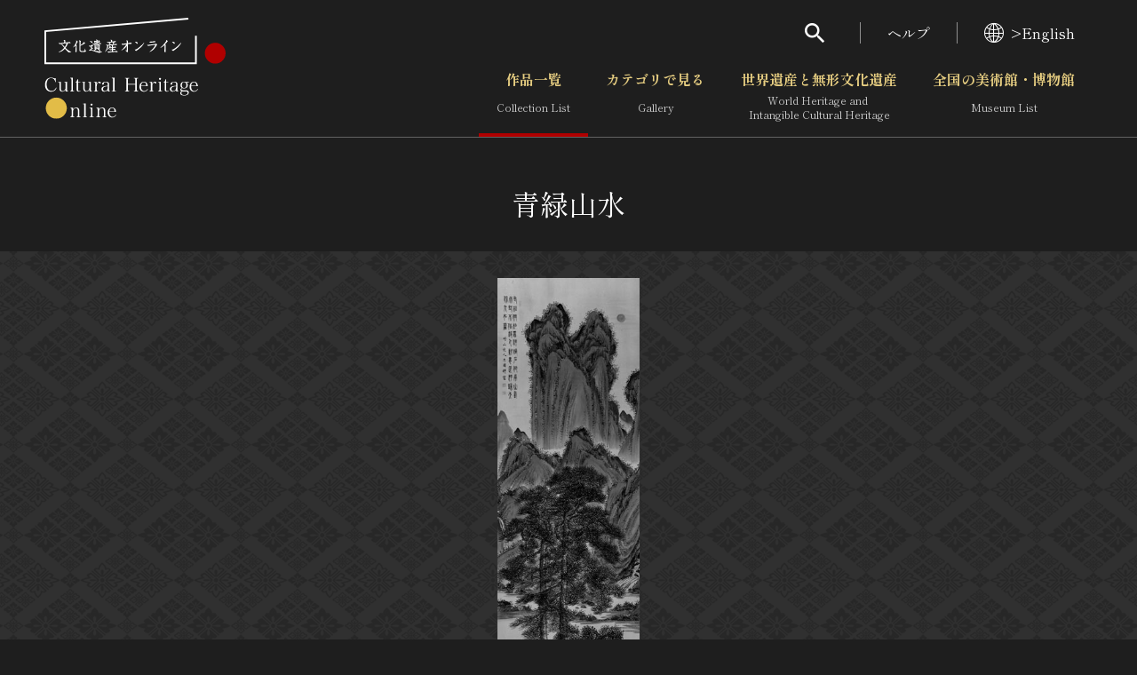

--- FILE ---
content_type: text/css
request_url: https://bunka.nii.ac.jp/css/module.css
body_size: 22132
content:
@charset "UTF-8";

/**
 * ================= styles for icon-font =================
 */
.g-i {
  flex-shrink: 0;
  width: 1em;
  height: 1em;
  display: inline-block;
  vertical-align: middle;
  font-family: 'icon';
  font-style: normal;
  font-weight: normal;
  font-variant: normal;
  line-height: 1;
  letter-spacing: 0;
  text-indent: 0;
  text-transform: none;
  pointer-events: none;
  speak: none;
  -webkit-font-smoothing: antialiased;
  -moz-osx-font-smoothing: grayscale;
}

.g-i-arrow-d::before {
  content: '\EA01';
}

.g-i-arrow-l::before {
  content: '\EA02';
}

.g-i-arrow-r::before {
  content: '\EA03';
}

.g-i-arrow-u::before {
  content: '\EA04';
}

.g-i-back-to-top::before {
  content: '\EA05';
}

.g-i-blank::before {
  content: '\EA06';
}

.g-i-cc::before {
  content: '\EA07';
}

.g-i-checked::before {
  content: '\EA08';
}

.g-i-close::before {
  content: '\EA09';
}

.g-i-collapse::before {
  content: '\EA0A';
}

.g-i-facebook::before {
  content: '\EA0B';
}

.g-i-grid::before {
  content: '\EA0C';
}

.g-i-items::before {
  content: '\EA0D';
}

.g-i-lang::before {
  content: '\EA0E';
}

.g-i-line::before {
  content: '\EA0F';
}

.g-i-list::before {
  content: '\EA10';
}

.g-i-pdf::before {
  content: '\EA11';
}

.g-i-person::before {
  content: '\EA12';
}

.g-i-reload::before {
  content: '\EA13';
}

.g-i-search::before {
  content: '\EA14';
}

.g-i-settings::before {
  content: '\EA15';
}

.g-i-share::before {
  content: '\EA16';
}

.g-i-test::before {
  content: '\EA17';
}

.g-i-time-machine::before {
  content: '\EA18';
}

.g-i-twitter::before {
  content: '\EA19';
}

@font-face {
  font-family: 'icon';
  src: url("../icon/icon.woff2") format("woff2"), url("../icon/icon.woff") format("woff");
  font-weight: normal;
  font-style: normal;
}

.g-i::before {
  float: left;
}

/**
 * ================= styles for svg-icon =================
 */
.g-s {
  flex-shrink: 0;
  width: 1em;
  height: 1em;
  display: inline-block;
  vertical-align: middle;
  background: url("../icon/icon.svg?1633592516480") no-repeat;
  background-size: 1em 1em;
  line-height: 1;
  letter-spacing: 0;
  pointer-events: none;
  speak: none;
}

.g-s-favorite {
  background-position: 0em 0em;
}

/**
 * ================= reset of styles =================
 */
* {
  box-sizing: border-box;
  color: inherit;
  font-family: inherit;
  font-size: inherit;
  line-height: inherit;
}

*::before, *::after {
  box-sizing: inherit;
}

article,
aside,
figcaption,
figure,
footer,
header,
hgroup,
main,
nav,
section {
  display: block;
}

body,
p,
form,
h1,
h2,
h3,
h4,
h5,
h6,
ul,
ol,
dl,
dd,
input,
textarea,
select,
button {
  margin: 0;
}

html {
  height: 100%;
  font-size: 10px;
}

body {
  height: 100%;
  font-family: 'Shippori Mincho', serif;
  overflow-x: hidden;
}

em {
  font-style: normal;
}

ul,
ol {
  padding: 0;
  list-style: none;
}

img,
video,
iframe {
  max-width: 100%;
  height: auto;
  border: 0;
  vertical-align: bottom;
}

input::-ms-clear, input::-ms-reveal {
  visibility: hidden;
}

small {
  font-size: 0.75em;
}

[hidden] {
  display: none !important;
}

::placeholder {
  color: #000;
  opacity: 1;
}

/**
 * ================= basic styles =================
 */
body {
  background-color: #1e1e1e;
  color: #fff;
  font-size: 1.4rem;
  line-height: 1.5;
}

a {
  color: #e8cf82;
  text-decoration: none;
}

html[data-states~='no-touch'] a:hover {
  text-decoration: underline;
}

html[data-states~='no-touch'] a:hover img {
  opacity: 0.7;
}

a img {
  transition: opacity 0.2s;
}

[role='region'][aria-hidden='true'],
[role='dialog'][aria-hidden='true'],
[role='tabpanel'][aria-hidden='true'] {
  overflow: hidden;
  height: 0;
}

[role='region'][data-accordion-panel] {
  overflow: hidden;
  transition: height 0.5s;
  will-change: height;
}

/**
 * ================= styles for this project =================
 */

.g-accordionBtn {
  display: inline-flex;
  min-height: 50px;
  align-items: center;
  justify-content: center;
  padding: 5px 20px;
  border: 1px solid #505050;
  -webkit-appearance: none;
     -moz-appearance: none;
          appearance: none;
  background: #fff;
  color: #000;
  cursor: pointer;
  transition: background-color 0.2s, border-color 0.2s;
}

.g-accordionBtn:disabled, .g-accordionBtn[aria-disabled='true'] {
  border-color: #ddd;
  background-color: #ddd;
  color: #a5a5a5;
  pointer-events: none;
}

html[data-states~='no-touch'] .g-accordionBtn:hover {
  border-color: #b00000;
  background-color: #b00000;
  color: #fff;
}

html[data-states~='no-touch'] .g-accordionBtn:hover .g-accordionBtn_i::before, html[data-states~='no-touch'] .g-accordionBtn:hover .g-accordionBtn_i::after {
  background-color: #fff;
}

.g-accordionBtn .g-accordionBtn_i {
  position: relative;
  width: 1.5rem;
  height: 1.5rem;
  flex-shrink: 0;
  margin-left: 0.5em;
}

.g-accordionBtn .g-accordionBtn_i::before, .g-accordionBtn .g-accordionBtn_i::after {
  position: absolute;
  top: 0;
  right: 0;
  bottom: 0;
  left: 0;
  margin: auto;
  width: 100%;
  height: 2px;
  background-color: #b00000;
  content: '';
  transition: transform 0.2s;
}

.g-accordionBtn .g-accordionBtn_i::after {
  transform: rotate(90deg);
}

.g-accordionBtn[aria-expanded='true'] .g-accordionBtn_label::before, .g-accordionBtn[data-clamped='false'] .g-accordionBtn_label::before {
  content: attr(data-expanded);
}

.g-accordionBtn[aria-expanded='true'] .g-accordionBtn_i::after, .g-accordionBtn[data-clamped='false'] .g-accordionBtn_i::after {
  transform: rotate(0deg);
}

.g-accordionBtn[aria-expanded='false'] .g-accordionBtn_label::before, .g-accordionBtn[data-clamped='true'] .g-accordionBtn_label::before {
  content: attr(data-collapsed);
}

.g-accordionBtn[data-clamped]:disabled, .g-accordionBtn[data-clamped][aria-disabled='true'] {
  visibility: hidden;
}


.g-align-l {
  justify-content: flex-start !important;
  text-align: left !important;
}

.g-align-c {
  justify-content: center !important;
  text-align: center !important;
}

.g-align-r {
  justify-content: flex-end !important;
  text-align: right !important;
}

.g-align-t {
  align-items: stretch !important;
  vertical-align: top !important;
}

.g-align-m {
  align-items: center !important;
  vertical-align: middle !important;
}

.g-align-b {
  align-items: flex-end !important;
  vertical-align: bottom !important;
}

.g-align-l-self {
  justify-self: flex-start !important;
}

.g-align-c-self {
  justify-self: center !important;
}

.g-align-r-self {
  justify-self: flex-end !important;
}

.g-align-t-self {
  align-self: stretch !important;
}

.g-align-m-self {
  align-self: center !important;
}

.g-align-b-self {
  align-self: flex-end !important;
}


.g-avatar {
  overflow: hidden;
  width: 100px;
  height: 100px;
}

.g-avatar img {
  width: 100%;
  height: auto;
}

.g-avatar-sm {
  width: 50px;
  height: 50px;
}

.g-avatar-circle {
  border-radius: 100%;
}

.g-avatar-square {
  border-radius: 5px;
}

.g-back-to-top {
  position: fixed;
  z-index: 10;
  right: 15px;
  bottom: 15px;
  opacity: 0;
  pointer-events: none;
  transition: opacity 0.5s;
}

html[data-states~='modal'] .g-back-to-top {
  visibility: hidden;
}

html[data-states~='enough-down'][data-states~='scroll-up'] .g-back-to-top {
  opacity: 0.8;
  pointer-events: all;
}

.g-back-to-top a {
  display: flex;
  width: 60px;
  height: 60px;
  align-items: center;
  justify-content: center;
  background-color: rgba(153, 153, 153, 0.3);
  border-radius: 50%;
  color: #fff;
  font-size: 2.5rem;
  text-align: center;
  transition: background-color 0.2s;
}

html[data-states~='no-touch'] .g-back-to-top a:hover {
  background-color: rgba(153, 153, 153, 0.5);
  text-decoration: none;
}

.g-back-to-top i {
  transform: translateY(-2px);
}


.g-badge {
  position: relative;
}

.g-badge_el {
  position: absolute;
  top: -10px;
  right: -10px;
  display: flex;
  align-items: center;
  justify-content: center;
  padding: 3px 4px;
  background-color: #b00000;
  border-radius: 100px;
  color: #fff;
  font-size: 1rem;
  font-style: normal;
  line-height: 1;
  pointer-events: none;
}

.g-badge_el:empty {
  display: none;
}


.g-bg {
  padding-top: 20px;
  padding-bottom: 20px;
}

.g-bg-sm {
  padding-top: 10px;
  padding-bottom: 10px;
}

.g-bg-gray {
  background-color: #3a3a3a;
}


.g-bold {
  font-weight: bold !important;
}

.g-bold-no {
  font-weight: normal !important;
}


.g-box {
  min-width: 100%;
  padding-right: 17px;
  padding-left: 17px;
}

.g-box-neg {
  margin-right: -17px;
  margin-left: -17px;
}

.g-breadcrumb {
  padding: 1em 0;
  border-right: 0;
  border-left: 0;
  margin-top: 90px;
  background-color: #535353;
  font-size: 1.3rem;
  white-space: nowrap;
}

.g-breadcrumb ol {
  display: flex;
  flex-wrap: wrap;
}

.g-breadcrumb li {
  margin: 0.15em 0;
}

.g-breadcrumb li:nth-child(n + 2)::before {
  margin: 0 1em;
  content: '＞';
}

.g-breadcrumb a {
  color: #fff;
}

.g-breadcrumb [aria-current='page'] {
  font-weight: 700;
}


.g-btnGroup {
  margin-top: 40px;
}

.g-btnGroup .g-btnGroup_inner {
  display: flex;
  align-items: center;
  justify-content: center;
}

.g-btnGroup-sm {
  margin-top: 20px;
}

.g-btnGroup-h .g-btnGroup_inner {
  position: relative;
  margin: -10px;
}

.g-btnGroup-h .g-btnGroup_inner > * {
  margin: 10px;
}

.g-btnGroup-h .g-btnGroup_l,
.g-btnGroup-h .g-btnGroup_r {
  position: absolute;
  top: 10px;
  margin: 0;
}

.g-btnGroup-h .g-btnGroup_l {
  left: 10px;
}

.g-btnGroup-h .g-btnGroup_r {
  right: 10px;
}

.g-btnGroup-v .g-btnGroup_inner {
  flex-direction: column;
  margin: -10px 0;
}

.g-btnGroup-v .g-btnGroup_inner > * {
  width: 100%;
  margin: 10px 0;
}

.g-btnGroup-v .g-btnGroup_l {
  order: -1;
}

.g-btnGroup-v .g-btnGroup_r {
  order: 1;
}

.g-btnGroup-rv.g-btnGroup-h .g-btnGroup_inner {
  flex-direction: row-reverse;
}

.g-btnGroup-rv.g-btnGroup-h .g-btnGroup_l {
  right: 10px;
  left: auto;
}

.g-btnGroup-rv.g-btnGroup-h .g-btnGroup_r {
  right: auto;
  left: 10px;
}

.g-btnGroup-rv.g-btnGroup-v .g-btnGroup_inner {
  flex-direction: column-reverse;
}


.g-btn {
  display: inline-block;
  padding: 0;
  border: 1px solid transparent;
  -webkit-appearance: none;
     -moz-appearance: none;
          appearance: none;
  background: none;
  cursor: pointer;
  transition: background-color 0.2s, border-color 0.2s;
  min-width: 100%;
}

.g-btn:disabled, .g-btn[aria-disabled='true'] {
  border-color: #ddd;
  background-color: #ddd;
  color: #a5a5a5;
  pointer-events: none;
}

html[data-states~='no-touch'] .g-btn:hover {
  text-decoration: none;
}

.g-btn .g-btn_inner {
  display: flex;
  align-items: center;
  justify-content: center;
  padding: 5px 20px;
  color: inherit;
  text-decoration: none !important;
}

.g-btn .g-btn_i:first-child {
  margin-right: 0.5em;
}

.g-btn .g-btn_i:last-child {
  margin-left: 0.5em;
}

.g-btn .g-btn_inner {
  min-height: 53px;
}

.g-btn-sm {
  font-size: 1.2rem;
}

.g-btn-sm .g-btn_inner {
  min-height: 30px;
  padding: 2px 15px;
}

.g-btn-def {
  border-color: #505050;
  background-color: rgba(58, 58, 58, 0.2);
  color: #e8cf82;
  font-size: 1.6rem;
  font-weight: 700;
}

html[data-states~='no-touch'] .g-btn-def:hover {
  background-color: #3a3a3a;
}

.g-btn-primary {
  border-color: #d1bb75;
  background-color: #d1bb75;
  color: #000;
  font-size: 1.6rem;
}

.g-btn-secondary {
  border-color: #fff;
  background-color: #fff;
  color: #000;
  font-size: 1.6rem;
}

.g-btn-rensou {
  border-color: #cb7c0c;
  background-color: #cb7c0c;
  color: #fff;
  font-size: 1.6rem;
}

.g-btn-search {
  border-color: #2a9866;
  background-color: #2a9866;
  color: #fff;
  font-size: 1.6rem;
}


.g-butterfly {
  display: flex;
  flex-wrap: wrap;
  align-items: center;
  margin: -10px;
}

.g-butterfly > * {
  margin: 10px;
}

.g-butterfly > *:nth-child(2) {
  margin-left: auto;
}

.g-butterfly-nowrap {
  flex-wrap: nowrap;
}


.g-card .g-card_head {
  padding-bottom: 10px;
}

.g-card .g-card_head img {
  width: 100%;
  height: auto;
}

.g-card .g-card_foot {
  padding-top: 10px;
}

.g-card .g-card_h {
  margin-bottom: 0.5em;
  font-size: 1.6rem;
  font-weight: 700;
}

.g-card-home .g-card_head {
  padding-bottom: 15px;
}

.g-card-home .g-card_body {
  color: #ccc;
  text-align: center;
}

.g-card-home .g-card_h a {
  color: #e8cf82;
}

.g-card-home .g-card_h {
  font-size: 1.7rem;
}

.g-carousel {
  position: relative;
}

.g-carousel_wrapper {
  display: flex;
}

.g-carousel_slide {
  height: auto;
  flex-shrink: 0;
}

.g-carousel_prev, .g-carousel_next {
  position: absolute;
  z-index: 1;
  top: auto;
  right: auto;
  bottom: auto;
  left: auto;
  overflow: hidden;
  height: 100%;
  padding: 0;
  border: 0;
  margin: 0;
  -webkit-appearance: none;
     -moz-appearance: none;
          appearance: none;
  background: none;
  color: currentColor;
  line-height: 0;
}

.g-carousel_prev[aria-disabled='true'], .g-carousel_next[aria-disabled='true'] {
  display: none;
}

.g-carousel_prev::before, .g-carousel_next::before {
  display: block;
  width: 10px;
  height: 10px;
  flex-shrink: 0;
  border-right: 1px solid #fff;
  border-bottom: 1px solid #fff;
  content: '';
}

.g-carousel_prev::after, .g-carousel_next::after {
  content: none;
}

.g-carousel_prev {
  left: 0;
}

.g-carousel_prev::before {
  transform: rotate(-225deg);
}

.g-carousel_next {
  right: 0;
}

.g-carousel_next::before {
  transform: rotate(-45deg);
}

.g-carousel-disabled .g-carousel_pagination, .g-carousel-disabled .g-carousel_prev, .g-carousel-disabled .g-carousel_next {
  display: none;
}


.g-checkable {
  position: relative;
  display: inline-flex;
  cursor: pointer;
  vertical-align: middle;
}

.g-checkable_el {
  position: relative;
  flex-shrink: 0;
  padding: 0;
  border: 1px solid #656565;
  margin-right: 0.7em;
  -webkit-appearance: none;
     -moz-appearance: none;
          appearance: none;
  background: none;
  border-radius: 0;
  cursor: inherit;
}

.g-checkable_el[aria-invalid='true'] {
  border-color: #d20f32;
  background-color: rgba(210, 15, 50, 0.05);
  color: #d20f32;
}

.g-checkable_el:disabled, .g-checkable_el[aria-disabled='true'] {
  border-color: #ddd;
  background-color: #ddd;
  color: #a5a5a5;
  pointer-events: none;
}

html[data-states~='ie11'] .g-checkable_el ~ .g-checkable_i {
  display: none;
}

.g-checkable_el:checked ~ .g-checkable_i {
  visibility: visible;
}

.g-checkable_i {
  visibility: hidden;
}

.g-checkable [type='checkbox'] {
  width: 26px;
  height: 26px;
}

.g-checkable [type='checkbox']:checked {
  border-color: #bb9521;
  background-color: #bb9521;
}

.g-checkable [type='checkbox'] ~ .g-checkable_i {
  position: absolute;
  top: 6px;
  left: 5px;
  color: #fff;
  font-size: 1.6rem;
}

.g-checkable [type='radio'] {
  width: 26px;
  height: 26px;
  border-radius: 100%;
}

.g-checkable [type='radio'] ~ .g-checkable_i {
  position: absolute;
  top: 0;
  bottom: 0;
  margin: auto;
  left: 5px;
  width: 10px;
  height: 10px;
  background-color: #d0a522;
  border-radius: 100%;
}

.g-checkable-sm [type='checkbox'] {
  width: 20px;
  height: 20px;
}

.g-checkable-sm [type='checkbox'] ~ .g-checkable_i {
  top: 3px;
  left: 4px;
  font-size: 1.3rem;
}

.g-checkable-mock {
  cursor: default;
}

.g-checkable-mock .g-checkable_el:checked {
  border-color: #656565;
  background: none;
  color: #fff;
}

.g-checkable-lone .g-checkable_el {
  margin-right: 0;
}


.g-clamp[data-clamping='true'] {
  /* stylelint-disable */
  display: -webkit-box;
  -webkit-box-orient: vertical;
  -webkit-line-clamp: 2;
  overflow: hidden;
  /* stylelint-enable */
}


.g-clearfix::before, .g-clearfix::after {
  display: table;
  content: '';
}

.g-clearfix::after {
  clear: both;
}


.g-clip {
  position: absolute !important;
  overflow: hidden !important;
  width: 1px !important;
  height: 1px !important;
  clip: rect(0 0 0 0) !important;
  -webkit-clip-path: inset(50%) !important;
          clip-path: inset(50%) !important;
  white-space: nowrap !important;
}


.g-color-primary {
  color: #000 !important;
}

.g-color-secondary {
  color: #ccc !important;
}

.g-color-alert {
  color: #d20f32 !important;
}

.g-color-disabled {
  color: #a5a5a5 !important;
}

.g-color-em {
  display: inline-block;
  background: linear-gradient(to bottom, transparent 0.9em, #b00000 0.9em) !important;
}

.g-color-inherit {
  color: inherit !important;
}

.g-color-link {
  color: #e8cf82 !important;
}

.g-color-text {
  color: #fff !important;
}


.g-column {
  padding: 20px 10px;
  border: 2px solid #505050;
  background-color: #343434;
}

.g-column-sm {
  padding: 10px;
}

.g-column-thin {
  border-width: 1px;
}

.g-column-alert {
  border-color: #d20f32;
  background-color: rgba(210, 15, 50, 0.05);
  color: #d20f32;
}


.g-container {
  width: 100%;
  max-width: 100%;
  padding-right: 17px;
  padding-left: 17px;
  margin: auto;
}


.g-display-f {
  display: flex !important;
}

.g-display-b {
  display: block !important;
}

.g-display-ib {
  display: inline-block !important;
}

.g-display-i {
  display: inline !important;
}

.g-display-h {
  visibility: hidden !important;
}

.g-display-v {
  visibility: visible !important;
}


.g-dl-h {
  display: grid;
  align-items: center;
  grid-template-columns: auto 1fr;
}

.g-dl-h .g-dl_h {
  padding-right: 20px;
  font-weight: 700;
  grid-column: 1 / 2;
  white-space: nowrap;
}

.g-dl-h .g-dl_body {
  grid-column: 2 / 3;
}

.g-dl-h .g-dl_data {
  display: block;
  padding: 5px 0;
}

.g-dl-v .g-dl_h {
  font-weight: 700;
}

.g-dl-v .g-dl_body + .g-dl_h {
  margin-top: 20px;
}

.g-dl-v .g-dl_data {
  display: block;
  padding: 5px 0;
}

.g-dl-border.g-dl-h {
  border-bottom: 1px solid #3a3a3a;
}

.g-dl-border.g-dl-h .g-dl_h,
.g-dl-border.g-dl-h .g-dl_body {
  border-top: 1px solid #3a3a3a;
}

.g-dl-border.g-dl-v {
  border-bottom: 1px solid #3a3a3a;
}

.g-dl-border.g-dl-v .g-dl_h {
  border-top: 1px solid #3a3a3a;
}

.g-dl-border.g-dl-v .g-dl_body + .g-dl_h {
  margin-top: 0;
}

.g-dl-home.g-dl-v .g-dl_h {
  color: #ccc;
  font-size: 1.3rem;
  font-weight: normal;
}

.g-dl-home.g-dl-v .g-dl_body .g-dl_data {
  display: inline;
}

.g-dl-home.g-dl-v .g-label {
  margin: 0 10px 2px 0;
}

.g-dl-home.g-dl-h .g-dl_h {
  padding-right: 40px;
  color: #ccc;
  font-size: 1.2rem;
  font-weight: normal;
}

.g-dl-home.g-dl-h .g-dl_body {
  display: flex;
  align-items: flex-start;
  font-size: 1.6rem;
}

.g-dl-home.g-dl-h .g-label {
  margin: 17px 15px 0 0;
}

.g-dl-home.g-dl-h .g-dl_data {
  padding: 15px 0;
}

.g-dl-home a {
  color: #fff;
}

html[data-states~='ie11'] .g-dl-h {
  display: flex;
  flex-wrap: wrap;
}

html[data-states~='ie11'] .g-dl-h .g-dl_h {
  width: 120px;
}

html[data-states~='ie11'] .g-dl-h .g-dl_body {
  width: calc(100% - 120px);
}


.g-dropdown {
  position: relative;
  display: block;
}

.g-dropdown_el {
  padding: 5px;
  color: #000;
  position: absolute;
  top: 0;
  left: 0;
  width: 100%;
  min-width: 0;
  height: 100%;
  border: 0;
  margin: 0;
  -webkit-appearance: none;
     -moz-appearance: none;
          appearance: none;
  cursor: pointer;
  opacity: 0;
}

.g-dropdown_el[disabled] {
  cursor: default;
}

.g-dropdown_el:not([data-input-value='']) ~ .g-dropdown_label {
  border-color: #ffecb2;
  background-color: #ffecb2;
}

.g-dropdown_i {
  position: absolute;
  top: 0;
  right: 10px;
  bottom: 0;
  margin: auto;
  color: #999;
  font-size: 1.4rem;
  pointer-events: none;
}

.g-dropdown_label {
  display: flex;
  min-height: 35px;
  align-items: center;
  padding: 2px 32px 2px 10px;
  border: 1px solid #fff;
  background: #fff;
  border-radius: 4px;
  color: #000;
  font-size: 1.4rem;
  pointer-events: none;
  white-space: nowrap;
}

.g-dropdown_el[aria-invalid='true'] ~ .g-dropdown_label {
  border-color: #d20f32;
  background-color: rgba(210, 15, 50, 0.05);
  color: #d20f32;
}

.g-dropdown_el[disabled] ~ .g-dropdown_label {
  border-color: #ddd;
  background-color: #ddd;
  color: #a5a5a5;
  pointer-events: none;
}

.g-dropdown_el[disabled] ~ .g-dropdown_i {
  color: #a5a5a5;
}

.g-dropdown-square .g-dropdown_el:not([data-input-value='']) ~ .g-dropdown_label {
  border-color: #656565;
  background: none;
}

.g-dropdown-square .g-dropdown_i {
  color: #fff;
  font-size: 1.2rem;
}

.g-dropdown-square .g-dropdown_label {
  min-height: 33px;
  padding: 2px 32px 2px 10px;
  border-color: #656565;
  background: none;
  border-radius: 0;
  color: #fff;
}


.g-float-l {
  float: left !important;
}

.g-float-r {
  float: right !important;
}

.g-float-no {
  float: none !important;
}


.g-flow {
  display: flex;
  flex-wrap: wrap;
  align-items: center;
  margin: -7px;
}

.g-flow > * {
  margin: 7px;
}

.g-flow-xs {
  margin: -2px;
}

.g-flow-xs > * {
  margin: 2px;
}

.g-flow-sm {
  margin: -5px;
}

.g-flow-sm > * {
  margin: 5px;
}

.g-flow-lg {
  margin: -10px;
}

.g-flow-lg > * {
  margin: 10px;
}

.g-flow-xl {
  margin: -15px;
}

.g-flow-xl > * {
  margin: 15px;
}

.g-flow-nowrap {
  flex-wrap: nowrap;
}


.g-font-xs {
  font-size: 1rem;
}

.g-font-sm {
  font-size: 1.2rem;
}

.g-font-md {
  font-size: 1.4rem;
}

.g-font-lg {
  font-size: 1.6rem;
}

.g-font-xl {
  font-size: 1.8rem;
}


.g-foot {
  margin-top: 15px;
}

.g-foot-xs {
  margin-top: 5px;
}

.g-foot-sm {
  margin-top: 10px;
}

.g-foot-lg {
  margin-top: 20px;
}

.g-foot-xl {
  margin-top: 30px;
}


.g-full {
  position: relative;
  right: 50%;
  left: 50%;
  width: 100vw;
  margin-right: -50vw;
  margin-left: -50vw;
}


.g-fw {
  width: 100% !important;
}


.g-grid {
  margin: -5px -5px;
  display: flex;
  align-items: center;
}

.g-grid > * {
  padding: 5px 5px;
}

.g-grid > * {
  flex: 1;
  background-clip: content-box;
}

.g-grid-a {
  margin: -15px -10px;
}

.g-grid-a > * {
  padding: 15px 10px;
}

.g-grid-b {
  margin: -10px -0.5px;
}

.g-grid-b > * {
  padding: 10px 0.5px;
}

.g-grid-c {
  margin: -10px -10px;
}

.g-grid-c > * {
  padding: 10px 10px;
}

.g-grid-1 {
  flex-wrap: wrap;
}

.g-grid-1 > * {
  width: 100%;
  flex: 0 auto;
}

.g-grid-2 {
  flex-wrap: wrap;
}

.g-grid-2 > * {
  width: 50%;
  flex: 0 auto;
}

.g-grid-3 {
  flex-wrap: wrap;
}

.g-grid-3 > * {
  width: 33.33333%;
  flex: 0 auto;
}

.g-grid-4 {
  flex-wrap: wrap;
}

.g-grid-4 > * {
  width: 25%;
  flex: 0 auto;
}

.g-grid-5 {
  flex-wrap: wrap;
}

.g-grid-5 > * {
  width: 20%;
  flex: 0 auto;
}

.g-grid-6 {
  flex-wrap: wrap;
}

.g-grid-6 > * {
  width: 16.66667%;
  flex: 0 auto;
}


.g-h {
  display: flex;
  flex-wrap: wrap;
  align-items: center;
}

.g-h_el {
  font-weight: normal;
}

.g-h_extra {
  margin-left: auto;
  font-size: 1.4rem;
}

.g-h-hero {
  position: relative;
  padding: 55px 0;
  margin: -45px 0 25px;
  background: no-repeat center / cover;
  font-size: 2.4rem;
}

.g-h-hero::after {
  position: absolute;
  top: 0;
  right: 0;
  bottom: 0;
  left: 0;
  margin: auto;
  background: linear-gradient(0deg, rgba(22, 22, 22, 0.2) 0%, rgba(22, 22, 22, 0.5) 50%, rgba(22, 22, 22, 0.9) 100%);
  content: '';
}

.g-h-hero .g-h_el {
  position: relative;
  z-index: 1;
  display: block;
  padding: 8px 40px;
  border: 2px solid #fff;
  font-size: 2.3rem;
  text-align: center;
}

.g-h-bordered {
  display: block;
  padding: 10px;
  border: 2px solid #fff;
  margin-bottom: 25px;
  font-size: 2rem;
  text-align: center;
}

.g-h-2 {
  margin-bottom: 15px;
  font-size: 1.6rem;
}

.g-h-2 .g-h_btn {
  position: relative;
  display: flex;
  width: 100%;
  flex-wrap: wrap;
  align-items: center;
  padding: 0;
  border: 0;
  -webkit-appearance: none;
     -moz-appearance: none;
          appearance: none;
  background: none;
  cursor: pointer;
  font-size: inherit;
  text-align: left;
}

.g-h-2 .g-h_btn i {
  color: #999;
  font-size: 2rem;
  transition: transform 0.2s;
}

.g-h-2 .g-h_btn[aria-expanded='true'] i {
  transform: rotate(180deg);
}

.g-h-2 .g-h_el {
  position: relative;
  padding-left: 10px;
}

.g-h-2 .g-h_el::before {
  position: absolute;
  top: 0.3em;
  left: 0;
  width: 3px;
  height: calc(100% - 0.5em);
  margin: auto;
  background: #e8cf82;
  content: '';
}

.g-h-2 .g-h_el small {
  display: block;
  font-size: 1.2rem;
}

.g-h-2 .g-h_el span {
  display: block;
}

.g-h-lineless {
  margin-bottom: 8px;
}

.g-h-lineless .g-h_el {
  border-bottom: 0 !important;
}

.g-h-3 {
  margin-bottom: 0.3em;
  font-size: 1.5rem;
}

.g-h-3 .g-h_el {
  font-weight: 700;
}


.g-head {
  margin-bottom: 15px;
}

.g-head-xs {
  margin-bottom: 5px;
}

.g-head-sm {
  margin-bottom: 10px;
}

.g-head-lg {
  margin-bottom: 20px;
}

.g-head-xl {
  margin-bottom: 30px;
}


.g-hero {
  margin-bottom: 25px;
}

.g-hero img {
  width: 100%;
}


.g-hidden {
  display: none !important;
}


.g-hr {
  display: block;
  height: 1px;
  border: 0;
  margin: 20px 0;
  background-color: #626262;
}

.g-hr-thin {
  height: 1px;
  background-color: #3a3a3a;
}

.g-hr-sm {
  margin: 25px 0;
}


.g-iconBtn {
  display: inline-block;
  padding: 0;
  border: 1px solid #505050;
  -webkit-appearance: none;
     -moz-appearance: none;
          appearance: none;
  background: #fff;
  border-radius: 100%;
  color: #b00000;
  cursor: pointer;
  font-size: 1.5rem;
  transition: background-color 0.2s, border-color 0.2s;
}

.g-iconBtn:disabled, .g-iconBtn[aria-disabled='true'] {
  border-color: #ddd;
  background-color: #ddd;
  color: #a5a5a5;
  pointer-events: none;
}

html[data-states~='no-touch'] .g-iconBtn:hover {
  border-color: #b00000;
  background-color: #b00000;
  color: #fff;
}

.g-iconBtn .g-iconBtn_inner {
  display: flex;
  width: 50px;
  height: 50px;
  align-items: center;
  justify-content: center;
  color: inherit;
  text-decoration: none !important;
}


.g-input {
  display: inline-block;
  width: 100%;
  padding: 6px 10px;
  border: 1px solid #fff;
  -webkit-appearance: none;
     -moz-appearance: none;
          appearance: none;
  background: #fff;
  border-radius: 4px;
  color: #000;
  text-align: left;
}

.g-input:disabled, .g-input[aria-disabled='true'] {
  border-color: #ddd;
  background-color: #ddd;
  color: #a5a5a5;
  pointer-events: none;
}

.g-input[aria-invalid='true'] {
  border-color: #d20f32;
  background-color: rgba(210, 15, 50, 0.05);
  color: #d20f32;
}

.g-input[size='1'] {
  max-width: calc(1.3em * 1);
}

.g-input[size='2'] {
  max-width: calc(1.3em * 2);
}

.g-input[size='3'] {
  max-width: calc(1.3em * 3);
}

.g-input[size='4'] {
  max-width: calc(1.3em * 4);
}

.g-input[size='5'] {
  max-width: calc(1.3em * 5);
}

.g-input[size='6'] {
  max-width: calc(1.3em * 6);
}

.g-input[size='7'] {
  max-width: calc(1.3em * 7);
}

.g-input[size='8'] {
  max-width: calc(1.3em * 8);
}

.g-input[size='9'] {
  max-width: calc(1.3em * 9);
}

.g-input[size='10'] {
  max-width: calc(1.3em * 10);
}

.g-input[size='11'] {
  max-width: calc(1.3em * 11);
}

.g-input[size='12'] {
  max-width: calc(1.3em * 12);
}

.g-input[size='13'] {
  max-width: calc(1.3em * 13);
}

.g-input[size='14'] {
  max-width: calc(1.3em * 14);
}

.g-input[size='15'] {
  max-width: calc(1.3em * 15);
}

.g-input[size='16'] {
  max-width: calc(1.3em * 16);
}

.g-input[size='17'] {
  max-width: calc(1.3em * 17);
}

.g-input[size='18'] {
  max-width: calc(1.3em * 18);
}

.g-input[size='19'] {
  max-width: calc(1.3em * 19);
}

.g-input[size='20'] {
  max-width: calc(1.3em * 20);
}

.g-input[size='21'] {
  max-width: calc(1.3em * 21);
}

.g-input[size='22'] {
  max-width: calc(1.3em * 22);
}

.g-input[size='23'] {
  max-width: calc(1.3em * 23);
}

.g-input[size='24'] {
  max-width: calc(1.3em * 24);
}

.g-input[size='25'] {
  max-width: calc(1.3em * 25);
}

.g-input[size='26'] {
  max-width: calc(1.3em * 26);
}

.g-input[size='27'] {
  max-width: calc(1.3em * 27);
}

.g-input[size='28'] {
  max-width: calc(1.3em * 28);
}

.g-input[size='29'] {
  max-width: calc(1.3em * 29);
}

.g-input[size='30'] {
  max-width: calc(1.3em * 30);
}


.g-label {
  display: inline-block;
  padding: 4px 10px;
  font-size: 1.2rem;
  font-style: normal;
  line-height: 1;
  white-space: nowrap;
}

.g-label-req {
  background-color: #b00000;
  color: #fff;
}

.g-label-opt {
  background-color: #ccc;
}

.g-label-news {
  background-color: #2e5ca7;
}

.g-label-event {
  background-color: #b95817;
}


.g-link {
  display: inline-flex;
  align-items: center;
  padding: 0;
  border: 0;
  -webkit-appearance: none;
     -moz-appearance: none;
          appearance: none;
  background: none;
  color: #e8cf82;
}

.g-link i {
  color: #fff;
  font-size: 0.9em;
}

.g-link i:first-child {
  margin-right: 0.5em;
}

.g-link i:last-child {
  margin-left: 0.5em;
}

.g-link .g-i-arrow-r {
  font-size: 0.8em;
  transform: translateY(0.1em);
}

.g-link .g-i-blank {
  font-size: 0.7em;
  transform: translateY(0.1em);
}

.g-link .g-i-pdf {
  display: inline-flex;
  overflow: hidden;
  width: 24px;
  align-items: center;
  justify-content: center;
  transform: translateY(0.1em);
}

.g-link .g-i-pdf::before {
  font-size: 1.6em;
}

.g-link-u {
  text-decoration: underline;
}

html[data-states~='no-touch'] .g-link-u:hover {
  text-decoration: none;
}


.g-list {
  counter-reset: g-list;
}

.g-list > * {
  padding-left: 1.5em;
  text-indent: -1.5em;
}

.g-list > *::before {
  display: inline-block;
  width: 1em;
  margin-right: 0.5em;
  counter-increment: g-list;
  text-indent: 0;
  white-space: nowrap;
}

.g-list > * * {
  text-indent: 0;
}

.g-list-note {
  color: #ccc;
  font-size: 1.2rem;
}

.g-list-note > * {
  margin-top: 0.5em;
}

.g-list-note > *:first-child {
  margin-top: 0;
}

.g-list-note > *::before {
  content: '※';
}

.g-list-ref {
  color: #ccc;
  font-size: 1.2rem;
}

.g-list-ref > * {
  padding-left: 2.5em;
  margin-top: 0.5em;
  text-indent: -2.5em;
}

.g-list-ref > *:first-child {
  margin-top: 0;
}

.g-list-ref > *::before {
  width: 2em;
  content: "※" counter(g-list, decimal);
}

.g-list-ref > *:nth-last-child(n + 10),
.g-list-ref > *:nth-last-child(n + 10) ~ * {
  padding-left: 3em;
  text-indent: -3em;
}

.g-list-ref > *:nth-last-child(n + 10)::before,
.g-list-ref > *:nth-last-child(n + 10) ~ *::before {
  width: 2.5em;
}

.g-list-ref > *:nth-last-child(n + 100),
.g-list-ref > *:nth-last-child(n + 100) ~ * {
  padding-left: 4em;
  text-indent: -4em;
}

.g-list-ref > *:nth-last-child(n + 100)::before,
.g-list-ref > *:nth-last-child(n + 100) ~ *::before {
  width: 3.5em;
}

.g-list-disc > *::before {
  background: radial-gradient(circle at 0.5em 0.7em, currentColor 3px, transparent 3px);
  content: '\200B';
}

.g-list-decimal > *::before {
  content: counter(g-list, decimal) ".";
  text-align: right;
}

.g-list-decimal > *:nth-last-child(n + 10),
.g-list-decimal > *:nth-last-child(n + 10) ~ * {
  padding-left: 2.5em;
  text-indent: -2.5em;
}

.g-list-decimal > *:nth-last-child(n + 10)::before,
.g-list-decimal > *:nth-last-child(n + 10) ~ *::before {
  width: 2em;
}

.g-list-decimal > *:nth-last-child(n + 100),
.g-list-decimal > *:nth-last-child(n + 100) ~ * {
  padding-left: 3em;
  text-indent: -3em;
}

.g-list-decimal > *:nth-last-child(n + 100)::before,
.g-list-decimal > *:nth-last-child(n + 100) ~ *::before {
  width: 2.5em;
}

.g-list-none > * {
  padding-left: 0;
  margin-top: 0.4em;
  text-indent: 0;
}

.g-list-none > *:first-child {
  margin-top: 0;
}


.g-loading {
  position: fixed;
  z-index: 12;
  top: 0;
  left: 0;
  display: flex;
  width: 100%;
  height: 100%;
  align-items: center;
  justify-content: center;
  background-color: rgba(0, 0, 0, 0.7);
  opacity: 0;
  transition: opacity 0.2s;
  visibility: hidden;
}

html[data-states~='loading'] .g-loading {
  opacity: 1;
  visibility: visible;
}

.g-loading_el {
  position: relative;
  margin-top: -2em;
  -webkit-animation-delay: -0.16s;
          animation-delay: -0.16s;
  color: #fff;
  font-size: 10px;
  text-indent: -9999em;
  transform: translateZ(0);
}

.g-loading_el, .g-loading_el::before, .g-loading_el::after {
  width: 2em;
  height: 2em;
  -webkit-animation: g-loading 1.8s infinite ease-in-out;
          animation: g-loading 1.8s infinite ease-in-out;
  -webkit-animation-fill-mode: both;
          animation-fill-mode: both;
  border-radius: 50%;
}

.g-loading_el::before, .g-loading_el::after {
  position: absolute;
  top: 0;
  content: '';
}

.g-loading_el::before {
  left: -3em;
  -webkit-animation-delay: -0.32s;
          animation-delay: -0.32s;
  animation-delay: -0.32s;
}

.g-loading_el::after {
  left: 3em;
}

@-webkit-keyframes g-loading {
  0%,
  80%,
  100% {
    box-shadow: 0 2em 0 -1em;
  }
  40% {
    box-shadow: 0 2em 0 0;
  }
}

@keyframes g-loading {
  0%,
  80%,
  100% {
    box-shadow: 0 2em 0 -1em;
  }
  40% {
    box-shadow: 0 2em 0 0;
  }
}


.g-mb-0 {
  margin-bottom: 0px !important;
}

.g-mb-5 {
  margin-bottom: 5px !important;
}

.g-mb-10 {
  margin-bottom: 10px !important;
}

.g-mb-15 {
  margin-bottom: 15px !important;
}

.g-mb-20 {
  margin-bottom: 20px !important;
}

.g-mb-25 {
  margin-bottom: 25px !important;
}

.g-mb-30 {
  margin-bottom: 30px !important;
}

.g-mb-35 {
  margin-bottom: 35px !important;
}

.g-mb-40 {
  margin-bottom: 40px !important;
}

.g-mb-45 {
  margin-bottom: 45px !important;
}

.g-mb-50 {
  margin-bottom: 50px !important;
}


.g-media {
  display: grid;
  grid-template-columns: auto 1fr;
  grid-template-rows: 1fr auto;
}

.g-media .g-media_head {
  padding-right: 20px;
  grid-column: 1 / 2;
  grid-row: 1 / 3;
}

.g-media .g-media_head img {
  width: 100%;
}

.g-media .g-media_body {
  grid-column: 2 / 3;
  grid-row: 1 / 2;
}

.g-media .g-media_foot {
  padding-top: 10px;
  grid-column: 2 / 3;
  grid-row: 2 / 3;
}

.g-media .g-media_h {
  margin-bottom: 0.5em;
  font-size: 1.6rem;
  font-weight: 700;
}

.g-media .g-media_head {
  width: 170px;
}

.g-media-sm .g-media_head {
  width: 120px;
}

.g-media-lg .g-media_head {
  width: 220px;
}

.g-media-row {
  grid-template-columns: auto 1fr auto;
  grid-template-rows: auto;
}

.g-media-row .g-media_head {
  grid-row: 1 / 2;
}

.g-media-row .g-media_foot {
  padding-top: 0;
  padding-left: 20px;
  grid-column: 3 / 4;
  grid-row: 1 / 2;
}


.g-menuBtn {
  display: flex;
  width: 55px;
  height: 55px;
  flex-direction: column;
  align-items: center;
  justify-content: center;
  padding: 0;
  border: 0;
  -webkit-appearance: none;
     -moz-appearance: none;
          appearance: none;
  background: none;
  cursor: pointer;
  font-size: 1.2rem;
}

.g-menuBtn[aria-expanded='true'] .g-menuBtn_i::before {
  bottom: 0;
  transform: rotate(135deg);
}

.g-menuBtn[aria-expanded='true'] .g-menuBtn_i::after {
  top: 0;
  transform: rotate(-135deg);
}

.g-menuBtn[aria-expanded='true'] .g-menuBtn_i span {
  opacity: 0;
}

.g-menuBtn .g-menuBtn_i {
  position: relative;
  display: block;
  width: 32px;
  height: 20px;
  margin: 5px 0;
}

.g-menuBtn .g-menuBtn_i::before, .g-menuBtn .g-menuBtn_i::after,
.g-menuBtn .g-menuBtn_i span {
  position: absolute;
  left: 0;
  display: block;
  width: 100%;
  height: 2px;
  margin: auto;
  background-color: #000;
  content: '';
  transition: transform 0.2s, opacity 0.2s;
}

.g-menuBtn .g-menuBtn_i::before {
  top: 0;
}

.g-menuBtn .g-menuBtn_i::after {
  bottom: 0;
}

.g-menuBtn .g-menuBtn_i span {
  top: 0;
  bottom: 0;
}


.g-ml-0 {
  margin-left: 0px !important;
}

.g-ml-5 {
  margin-left: 5px !important;
}

.g-ml-10 {
  margin-left: 10px !important;
}

.g-ml-15 {
  margin-left: 15px !important;
}

.g-ml-20 {
  margin-left: 20px !important;
}

.g-ml-25 {
  margin-left: 25px !important;
}

.g-ml-30 {
  margin-left: 30px !important;
}

.g-ml-35 {
  margin-left: 35px !important;
}

.g-ml-40 {
  margin-left: 40px !important;
}

.g-ml-45 {
  margin-left: 45px !important;
}

.g-ml-50 {
  margin-left: 50px !important;
}


.g-modal {
  position: absolute;
  z-index: 11;
  top: 0;
  left: 0;
  display: flex;
  width: 100%;
  min-height: 100%;
  flex-direction: column;
  align-items: center;
  padding: 50px 15px 15px;
}

.g-modal[aria-hidden='true'] {
  visibility: hidden;
}

.g-modal_backdrop {
  position: fixed;
  top: 0;
  left: 0;
  width: 100%;
  height: 100%;
  background-color: rgba(0, 0, 0, 0.7);
  transition: opacity 0.2s;
}

.g-modal[aria-hidden='true'] .g-modal_backdrop {
  opacity: 0;
}

.g-modal_close, .g-modal_close2 {
  position: absolute;
  top: -40px;
  right: 0;
  display: flex;
  width: 30px;
  height: 30px;
  align-items: center;
  justify-content: center;
  padding: 0;
  border: 0;
  -webkit-appearance: none;
     -moz-appearance: none;
          appearance: none;
  background-color: transparent;
  color: #fff;
  cursor: pointer;
  font-size: 2rem;
  line-height: 1;
}

.g-modal_close2 {
  display: none;
}

.g-modal_spacer {
  flex-grow: 1;
}

.g-modal_content {
  position: relative;
  width: 100%;
  flex-shrink: 0;
  padding: 15px;
  background-color: #fff;
  box-shadow: 0 2px 9px 0 rgba(0, 0, 0, 0.2);
  transition: opacity 0.5s, transform 0.5s;
}

.g-modal[aria-hidden='true'] .g-modal_content {
  opacity: 0;
  transform: translateY(-10%);
}

.g-modal_h {
  margin-bottom: 1em;
  font-size: 1.8rem;
  font-weight: 700;
}

html[data-states~='top-lv'] .g-modal {
  z-index: 11;
}

html[data-states~='no-close'] .g-modal {
  padding: 15px;
}

html[data-states~='no-close'] .g-modal_close {
  display: none;
}

html[data-states~='easy-close'] .g-modal_content {
  pointer-events: none;
}

html[data-states~='search'] .g-modal {
  padding: 20px;
}

html[data-states~='search'] .g-modal_close {
  top: 0;
  right: 0;
  width: 50px;
  height: 50px;
  color: #000;
  font-size: 1.6rem;
}

html[data-states~='search'] .g-modal_content {
  max-width: 640px;
  padding: 0;
}

html[data-states~='album'] .g-modal {
  padding: 70px 20px 20px;
}

html[data-states~='album'] .g-modal_close {
  display: none;
}

html[data-states~='album'] .g-modal_close2 {
  position: fixed;
  z-index: 2;
  top: 0;
  display: flex;
  width: 70px;
  height: 55px;
  flex-direction: column;
  background: rgba(255, 255, 255, 0.8);
  border-radius: 0;
}

html[data-states~='album'] .g-modal_close2::before, html[data-states~='album'] .g-modal_close2::after {
  display: block;
  width: 40px;
  height: 1px;
  margin: 0;
  background-color: #000;
  content: '';
  transition: transform 0.2s;
}

html[data-states~='album'] .g-modal_close2::before {
  transform: rotate(30deg);
}

html[data-states~='album'] .g-modal_close2::after {
  transform: translateY(-1px) rotate(-30deg);
}

html[data-states~='album'] .g-modal_close2 i {
  display: none;
}

html[data-states~='album'] .g-modal_content {
  padding: 0;
  background: none;
  box-shadow: none;
}

html[data-states~='ie11'] .g-modal {
  display: block;
}

html[data-states~='ie11'] .g-modal_content {
  margin: auto;
}


.g-mr-0 {
  margin-right: 0px !important;
}

.g-mr-5 {
  margin-right: 5px !important;
}

.g-mr-10 {
  margin-right: 10px !important;
}

.g-mr-15 {
  margin-right: 15px !important;
}

.g-mr-20 {
  margin-right: 20px !important;
}

.g-mr-25 {
  margin-right: 25px !important;
}

.g-mr-30 {
  margin-right: 30px !important;
}

.g-mr-35 {
  margin-right: 35px !important;
}

.g-mr-40 {
  margin-right: 40px !important;
}

.g-mr-45 {
  margin-right: 45px !important;
}

.g-mr-50 {
  margin-right: 50px !important;
}


.g-mt-0 {
  margin-top: 0px !important;
}

.g-mt-5 {
  margin-top: 5px !important;
}

.g-mt-10 {
  margin-top: 10px !important;
}

.g-mt-15 {
  margin-top: 15px !important;
}

.g-mt-20 {
  margin-top: 20px !important;
}

.g-mt-25 {
  margin-top: 25px !important;
}

.g-mt-30 {
  margin-top: 30px !important;
}

.g-mt-35 {
  margin-top: 35px !important;
}

.g-mt-40 {
  margin-top: 40px !important;
}

.g-mt-45 {
  margin-top: 45px !important;
}

.g-mt-50 {
  margin-top: 50px !important;
}


.g-nowrap {
  white-space: nowrap !important;
}

.g-nowrap-no {
  white-space: normal !important;
}


.g-overflow-h {
  overflow: hidden !important;
}


.g-pagination {
  display: flex;
  flex-wrap: wrap;
  margin: -2px 0;
}

.g-pagination li {
  margin: 2px 0;
}

.g-pagination a,
.g-pagination span {
  display: flex;
  width: 22px;
  height: 22px;
  align-items: center;
  justify-content: center;
  color: #fff;
  font-size: 1.4rem;
  text-decoration: none !important;
}

.g-pagination a[aria-current='page'],
.g-pagination span[aria-current='page'] {
  background-color: #5a5a5a;
  color: #fff;
}

.g-pagination span {
  background-color: transparent;
}


.g-section {
  margin-top: 35px;
}

.g-section-xs {
  margin-top: 30px;
}

.g-section-sm {
  margin-top: 30px;
}


.g-select {
  position: relative;
  z-index: 1;
  width: 200px;
}

.g-select_btn {
  position: relative;
  width: 100%;
  padding: 10px 20px;
  border: 0;
  -webkit-appearance: none;
     -moz-appearance: none;
          appearance: none;
  background: #b00000;
  color: #fff;
  cursor: pointer;
  text-align: left;
}

.g-select_btn[aria-expanded='true'] .g-select_i {
  transform: rotate(180deg);
}

.g-select_i {
  position: absolute;
  top: 0;
  bottom: 0;
  margin: auto;
  right: 20px;
  transition: transform 0.2s;
}

.g-select_region {
  position: relative;
}

.g-select_region[aria-hidden='false'] .g-select_menu {
  position: absolute;
}

.g-select_menu {
  width: 100%;
  background-color: #fff;
}

.g-select_menu li {
  border: 1px solid #505050;
  margin-bottom: -1px;
}

.g-select_menu a {
  display: block;
  padding: 5px 15px;
}


.g-similar {
  position: relative;
  height: 0;
  padding-bottom: 56.25%;
}

.g-similar_el {
  position: absolute;
  width: 100%;
  height: 100%;
}

.g-similar-map {
  padding-bottom: 80.357142857%;
}

.g-similar-map2 {
  padding-bottom: 56.32183908%;
}


.g-sns {
  display: flex;
  justify-content: center;
}

.g-sns_btn {
  display: flex;
  align-items: center;
  justify-content: center;
  padding: 0;
  border: 0;
  -webkit-appearance: none;
     -moz-appearance: none;
          appearance: none;
  background: none;
  color: #fff;
  cursor: pointer;
  transition: background-color 0.2s;
}

html[data-states~='no-touch'] .g-sns_btn:hover {
  text-decoration: none;
}

.g-sns_twitter {
  background-color: #1da1f2;
}

html[data-states~='no-touch'] .g-sns_twitter:hover {
  background-color: rgba(29, 161, 242, 0.7);
}

.g-sns_facebook {
  background-color: #1877f2;
}

html[data-states~='no-touch'] .g-sns_facebook:hover {
  background-color: rgba(24, 119, 242, 0.7);
}

.g-sns_line {
  background-color: #00b900;
}

html[data-states~='no-touch'] .g-sns_line:hover {
  background-color: rgba(0, 185, 0, 0.7);
}

.g-sns-circle .g-sns_btn {
  width: 40px;
  height: 40px;
  border-radius: 100%;
}

.g-sns-circle li:nth-child(n + 2) {
  margin-left: 30px;
}

.g-sns-circle .g-sns_twitter i {
  font-size: 2.3rem;
}

.g-sns-circle .g-sns_facebook i {
  font-size: 3.2rem;
  transform: translateY(4px);
}

.g-sns-circle .g-sns_line i {
  font-size: 2.5rem;
}

.g-sns-square .g-sns_btn {
  width: 100%;
  height: 30px;
  border-radius: 4px;
  font-size: 1.2rem;
  font-weight: 700;
  line-height: 1.33;
  text-align: left;
}

.g-sns-square li:nth-child(n + 2) {
  margin-left: 10px;
}

.g-sns-square i {
  margin-right: 10px;
}

.g-sns-square .g-sns_twitter i {
  font-size: 1.5rem;
}

.g-sns-square .g-sns_facebook i {
  font-size: 1.4rem;
}

.g-sns-square .g-sns_line i {
  font-size: 2rem;
}


.g-stack {
  margin-top: -15px;
}

.g-stack > * {
  margin-top: 15px !important;
}

.g-stack-xs {
  margin-top: -5px;
}

.g-stack-xs > * {
  margin-top: 5px !important;
}

.g-stack-sm {
  margin-top: -10px;
}

.g-stack-sm > * {
  margin-top: 10px !important;
}

.g-stack-lg {
  margin-top: -20px;
}

.g-stack-lg > * {
  margin-top: 20px !important;
}

.g-stack-xl {
  margin-top: -30px;
}

.g-stack-xl > * {
  margin-top: 30px !important;
}


.g-steps {
  counter-reset: steps;
}

.g-steps_el {
  display: flex;
  flex-wrap: wrap;
  justify-content: center;
}

.g-steps_item {
  position: relative;
  display: flex;
  height: 3em;
  align-items: center;
  justify-content: center;
  padding: 0 10px 0 15px;
  margin: 5px 0;
  background-color: #333;
  color: #fff;
}

.g-steps_item:nth-child(n + 2) {
  margin-left: 20px;
}

.g-steps_item::before {
  margin-right: 10px;
  content: "STEP\a" counter(steps);
  counter-increment: steps;
  line-height: 1.2;
  text-align: center;
  white-space: pre;
}

.g-steps_item::after {
  position: absolute;
  right: -15px;
  width: 0;
  height: 0;
  border-width: 1.5em 0 1.5em 15px;
  border-style: solid;
  border-color: transparent transparent transparent #333;
  content: '';
}

.g-steps_item[aria-current='true'] {
  background-color: #b00000;
  color: #fff;
}

.g-steps_item[aria-current='true']::after {
  border-color: transparent transparent transparent #b00000;
}

.g-steps_item[aria-current='true'] ~ li {
  background-color: #ddd;
}

.g-steps_item[aria-current='true'] ~ li::after {
  border-color: transparent transparent transparent #ddd;
}

.g-steps_item:last-child {
  padding: 0 15px;
}

.g-steps_item:last-child::after {
  content: none;
}


.g-table .g-table_el {
  width: 100%;
  border-bottom: 2px solid #505050;
  border-left: 2px solid #505050;
  border-spacing: 0;
}

.g-table .g-table_th,
.g-table .g-table_td {
  padding: 1em 20px;
}

.g-table .g-table_th {
  border-right: 2px solid #fff;
  background-color: #3a3a3a;
}

.g-table .g-table_th:last-child {
  border-right-color: #505050;
}

.g-table .g-table_td {
  border-right: 2px solid #505050;
  background-color: #fff;
}

.g-table .g-table_tr:nth-child(odd) .g-table_td {
  background-color: #343434;
}

.g-table-scroll {
  -webkit-overflow-scrolling: touch;
  overflow-x: auto;
}

.g-table-scroll .g-table_wrapper {
  float: left;
}

.g-table-scroll .g-table_el {
  white-space: nowrap;
}


.g-textBtn {
  display: inline-flex;
  align-items: center;
  padding: 0;
  border: 0;
  -webkit-appearance: none;
     -moz-appearance: none;
          appearance: none;
  background: none;
  cursor: pointer;
}

.g-textBtn:disabled, .g-textBtn[aria-disabled='true'] {
  color: #a5a5a5;
  pointer-events: none;
}

html[data-states~='no-touch'] .g-textBtn:hover {
  text-decoration: underline;
}

.g-textBtn .g-textBtn_i:first-child {
  margin-right: 0.5em;
}

.g-textBtn .g-textBtn_i:last-child {
  margin-left: 0.5em;
}


.g-textarea {
  display: block;
  width: 100%;
  padding: 6px 10px;
  border: 1px solid #fff;
  -webkit-appearance: none;
     -moz-appearance: none;
          appearance: none;
  background: #fff;
  border-radius: 4px;
  color: #000;
  resize: vertical;
  text-align: left;
}

.g-textarea:disabled, .g-textarea[aria-disabled='true'] {
  border-color: #ddd;
  background-color: #ddd;
  color: #a5a5a5;
  pointer-events: none;
}

.g-textarea[aria-invalid='true'] {
  border-color: #d20f32;
  background-color: rgba(210, 15, 50, 0.05);
  color: #d20f32;
}

.g-textarea:not([data-input-value='']) {
  border-color: #ffecb2;
  background-color: #ffecb2;
}

.g-textarea[cols='1'] {
  max-width: calc(1.3em * 1);
}

.g-textarea[cols='2'] {
  max-width: calc(1.3em * 2);
}

.g-textarea[cols='3'] {
  max-width: calc(1.3em * 3);
}

.g-textarea[cols='4'] {
  max-width: calc(1.3em * 4);
}

.g-textarea[cols='5'] {
  max-width: calc(1.3em * 5);
}

.g-textarea[cols='6'] {
  max-width: calc(1.3em * 6);
}

.g-textarea[cols='7'] {
  max-width: calc(1.3em * 7);
}

.g-textarea[cols='8'] {
  max-width: calc(1.3em * 8);
}

.g-textarea[cols='9'] {
  max-width: calc(1.3em * 9);
}

.g-textarea[cols='10'] {
  max-width: calc(1.3em * 10);
}

.g-textarea[cols='11'] {
  max-width: calc(1.3em * 11);
}

.g-textarea[cols='12'] {
  max-width: calc(1.3em * 12);
}

.g-textarea[cols='13'] {
  max-width: calc(1.3em * 13);
}

.g-textarea[cols='14'] {
  max-width: calc(1.3em * 14);
}

.g-textarea[cols='15'] {
  max-width: calc(1.3em * 15);
}

.g-textarea[cols='16'] {
  max-width: calc(1.3em * 16);
}

.g-textarea[cols='17'] {
  max-width: calc(1.3em * 17);
}

.g-textarea[cols='18'] {
  max-width: calc(1.3em * 18);
}

.g-textarea[cols='19'] {
  max-width: calc(1.3em * 19);
}

.g-textarea[cols='20'] {
  max-width: calc(1.3em * 20);
}

.g-textarea[cols='21'] {
  max-width: calc(1.3em * 21);
}

.g-textarea[cols='22'] {
  max-width: calc(1.3em * 22);
}

.g-textarea[cols='23'] {
  max-width: calc(1.3em * 23);
}

.g-textarea[cols='24'] {
  max-width: calc(1.3em * 24);
}

.g-textarea[cols='25'] {
  max-width: calc(1.3em * 25);
}

.g-textarea[cols='26'] {
  max-width: calc(1.3em * 26);
}

.g-textarea[cols='27'] {
  max-width: calc(1.3em * 27);
}

.g-textarea[cols='28'] {
  max-width: calc(1.3em * 28);
}

.g-textarea[cols='29'] {
  max-width: calc(1.3em * 29);
}

.g-textarea[cols='30'] {
  max-width: calc(1.3em * 30);
}


.g-u {
  text-decoration: underline !important;
}


.g-zoomableBtn {
  position: relative;
  display: inline-flex;
  align-items: center;
  justify-content: center;
  padding: 0;
  border: 0;
  -webkit-appearance: none;
     -moz-appearance: none;
          appearance: none;
  background: none;
  cursor: pointer;
}

.g-zoomableBtn .g-zoomableBtn_img {
  transition: opacity 0.2s;
}

html[data-states~='no-touch'] .g-zoomableBtn .g-zoomableBtn_img:hover {
  opacity: 0.7;
}

.g-zoomableBtn .g-zoomableBtn_i {
  position: absolute;
  right: 0;
  bottom: 0;
  display: flex;
  width: 30px;
  height: 30px;
  align-items: center;
  justify-content: center;
  background-color: #000;
  color: #fff;
  font-size: 2rem;
  pointer-events: none;
}

.g-albumArea {
  position: relative;
  background: #343434;
}

.g-albumArea_extra {
  position: absolute;
  z-index: 1;
  bottom: 20px;
  display: flex;
  width: 100%;
  justify-content: center;
}

.g-albumArea_btn {
  display: flex;
  width: 37px;
  height: 37px;
  align-items: center;
  justify-content: center;
  padding: 0;
  border: 0;
  -webkit-appearance: none;
     -moz-appearance: none;
          appearance: none;
  background: rgba(255, 255, 255, 0.2);
  color: #fff;
  cursor: pointer;
}

.g-albumArea_btn i {
  font-size: 2.2rem;
}

.g-albumModal {
  width: 100%;
}

.g-albumModal .g-carousel_slide img {
  width: 100%;
  height: 100%;
  object-fit: contain;
}

.g-albumModal .g-carousel_prev,
.g-albumModal .g-carousel_next {
  top: 0;
  width: 30px;
}

.g-albumModal .g-carousel_prev::before,
.g-albumModal .g-carousel_next::before {
  width: 14px;
  height: 14px;
}

.g-albumModal .g-carousel_prev {
  justify-content: flex-start;
  padding-left: 17px;
}

.g-albumModal .g-carousel_next {
  justify-content: flex-end;
  padding-right: 17px;
}

.g-album {
  width: 100%;
}

.g-album .g-carousel_slide img {
  width: 100%;
  height: 100%;
  object-fit: contain;
}

.g-album .g-carousel_prev,
.g-album .g-carousel_next {
  top: 0;
  width: 30px;
}

.g-album .g-carousel_prev::before,
.g-album .g-carousel_next::before {
  width: 14px;
  height: 14px;
}

.g-album .g-carousel_prev {
  justify-content: flex-start;
  padding-left: 17px;
}

.g-album .g-carousel_next {
  justify-content: flex-end;
  padding-right: 17px;
}

.g-album_copyright {
  position: relative;
  margin: 10px auto 0;
}

.g-album_copyright button {
  display: flex;
  width: 100%;
  align-items: center;
  justify-content: center;
  padding: 0 5px;
  border: 0;
  -webkit-appearance: none;
     -moz-appearance: none;
          appearance: none;
  background: none;
  cursor: pointer;
  font-size: 1.1rem;
}

.g-album_copyright button i {
  margin-right: 4px;
  font-size: 1.6rem;
}

.g-album_copyright button span {
  overflow: hidden;
  text-overflow: ellipsis;
  white-space: nowrap;
}

.g-album_balloon {
  position: absolute;
  top: 0;
  width: 100%;
  text-align: center;
  transform: translateY(calc(-100% - 15px));
}

.g-album_balloonInner {
  display: inline-flex;
  padding: 5px 10px;
  background: #fff;
  color: #000;
  font-size: 1.1rem;
  text-align: left;
}

.g-album_balloonInner::after {
  position: absolute;
  bottom: -8px;
  left: calc(50% - 6px);
  width: 0;
  height: 0;
  border-width: 8px 6px 0;
  border-style: solid;
  border-color: #fff transparent transparent;
  content: '';
}

.g-bundle {
  margin-top: 1em;
}

.g-checkableDropdown {
  position: relative;
  display: block;
}

.g-checkableDropdown_label {
  display: flex;
  overflow: hidden;
  width: 100%;
  min-height: 35px;
  align-items: center;
  padding: 2px 32px 2px 10px;
  border: 1px solid #fff;
  -webkit-appearance: none;
     -moz-appearance: none;
          appearance: none;
  background: #fff;
  border-radius: 4px;
  color: #000;
  cursor: pointer;
  font-size: 1.4rem;
  text-align: left;
}

.g-checkableDropdown_label span {
  display: block;
  overflow: hidden;
  width: 100%;
  text-overflow: ellipsis;
  white-space: nowrap;
}

.g-checkableDropdown_label i {
  position: absolute;
  top: 0;
  right: 10px;
  bottom: 0;
  margin: auto;
  color: #999;
  font-size: 1.4rem;
  pointer-events: none;
  transition: transform 0.2s;
}

.g-checkableDropdown_label[aria-expanded='true'] i {
  transform: rotate(180deg);
}

.g-checkableDropdown_menu {
  position: absolute;
  z-index: 1;
  width: 100%;
  margin-top: 4px;
  color: #000;
}

.g-checkableDropdown_menu ul {
  padding: 10px;
}

.g-checkableDropdown_inner {
  overflow: auto;
  max-height: 165px;
  background: rgba(255, 255, 255, 0.9);
  border-radius: 3px;
}

.g-checkableDropdown .g-checkable_el:checked ~ .g-checkable_label {
  font-weight: 700;
}

.g-checkableDropdown-selected .g-checkableDropdown_label {
  border-color: #ffecb2;
  background-color: #ffecb2;
}

.g-controlBar {
  display: flex;
  align-items: flex-start;
  justify-content: space-between;
}

.g-controlBar_el {
  display: flex;
  flex-direction: column-reverse;
  align-items: center;
  margin: 0 30px;
}

.g-controlBar_total {
  margin: 7px 0 0;
  font-size: 1.4rem;
}

.g-controlBar_back a, .g-controlBar_forward a {
  display: flex;
  width: 65px;
  height: 23px;
  align-items: center;
  justify-content: center;
  padding: 0;
  border: 0;
  -webkit-appearance: none;
     -moz-appearance: none;
          appearance: none;
  background: none;
  color: #fff;
  cursor: pointer;
  font-size: 1.3rem;
}

.g-controlBar_back i, .g-controlBar_forward i {
  font-size: 1.3rem;
}

.g-controlBar_back {
  border-right: 1px solid #505050;
}

.g-controlBar_back a {
  justify-content: flex-start;
}

.g-controlBar_back i {
  margin-right: 3px;
}

.g-controlBar_forward {
  border-left: 1px solid #505050;
}

.g-controlBar_forward a {
  justify-content: flex-end;
}

.g-controlBar_forward i {
  margin-left: 3px;
}

.g-copyright {
  height: 100px;
  padding-top: 15px;
  color: #999;
  font-size: 1.2rem;
}

.g-dataList > * {
  padding: 15px 0;
  border-bottom: 1px solid #505050;
}

.g-dataList-lined {
  border-top: 1px solid #505050;
}

.g-event_h {
  margin-bottom: 0.5em;
  font-size: 1.4rem;
  font-weight: 700;
}

.g-event_info {
  display: grid;
  grid-template-columns: auto 1fr;
}

.g-event_info dt {
  margin-right: 1em;
  grid-column: 1 / 2;
  white-space: nowrap;
}

.g-event_info dd {
  grid-column: 2 / 3;
}

.g-footer {
  background-color: rgba(51, 51, 51, 0.6);
}

.g-footer a,
.g-footer a i {
  color: #999;
}

.g-footer li {
  margin: 1em 0;
}

.g-footer_inner {
  display: grid;
}

.g-footer_twitter {
  margin: 1.5em 0;
}

.g-footer_twitter a {
  display: block;
  font-size: 2.8rem;
  line-height: 1;
}

.g-footer_twitter i {
  vertical-align: bottom;
}

.g-footer_bannerList {
  margin-top: 30px;
}

.g-footer_globe {
  display: flex;
  align-items: center;
}

.g-footer_globe img {
  margin-right: 5px;
}

.g-formBtn {
  margin-top: 40px;
}

.g-formBtn .g-btn {
  width: 100%;
  min-width: 0;
  max-width: none;
  font-size: 1.8rem;
  font-weight: 700;
}

.g-formFoot {
  display: flex;
  justify-content: space-between;
  margin-top: 15px;
}

.g-formGrid {
  display: flex;
  flex-wrap: wrap;
  justify-content: space-between;
}

.g-formGrid_full, .g-formGrid_half {
  width: 100%;
}

.g-formGrid_h {
  width: 100%;
  margin-bottom: 12px;
  font-weight: 700;
}

.g-formGrid_h span {
  font-weight: normal;
}

.g-formGrid + .g-formGrid {
  margin-top: 35px;
}

.g-formItemList {
  display: flex;
  flex-wrap: wrap;
  margin: -5px -10px;
}

.g-formItemList_item {
  width: 50%;
  padding: 4px 10px;
}

.g-formItemList_item-full {
  width: 100%;
}

.g-formItemList .g-checkable {
  width: 100%;
}

.g-formItem {
  margin-top: 20px;
}

.g-formItem_h {
  margin-bottom: 5px;
}

.g-gNav {
  padding: 0 !important;
  background-color: #333332;
}

.g-gNav_btn {
  position: fixed;
  z-index: 1000;
  top: 0;
  right: 0;
  display: flex;
  width: 70px;
  height: 55px;
  flex-direction: column;
  align-items: center;
  justify-content: center;
  padding: 0;
  border: 0;
  -webkit-appearance: none;
     -moz-appearance: none;
          appearance: none;
  background: #c0ac6e;
}

.g-gNav_btn::before, .g-gNav_btn::after,
.g-gNav_btn span {
  display: block;
  width: 30px;
  height: 1px;
  margin: 3px 0;
  background-color: #fff;
  content: '';
  transition: transform 0.2s;
}

.g-gNav_btn[aria-expanded='true'] {
  background: #fff;
}

.g-gNav_btn[aria-expanded='true'] span {
  display: none;
}

.g-gNav_btn[aria-expanded='true']::before, .g-gNav_btn[aria-expanded='true']::after {
  width: 36px;
  margin: 0;
  background-color: #000;
}

.g-gNav_btn[aria-expanded='true']::before {
  transform: rotate(30deg);
}

.g-gNav_btn[aria-expanded='true']::after {
  transform: translateY(-1px) rotate(-30deg);
}

.g-gNav_head {
  position: fixed;
  top: 0;
  right: 0;
  display: flex;
  width: 100%;
  height: 55px;
  justify-content: flex-end;
  padding-right: 70px;
  background-color: #333332;
}

[aria-hidden='true'] .g-gNav_head {
  visibility: hidden;
}

.g-gNav_lang a {
  display: flex;
  height: 55px;
  align-items: center;
  padding: 0 15px;
  color: #fff;
  font-size: 1.6rem;
}

.g-gNav_lang a i {
  margin-right: 8px;
  font-size: 2.2rem;
}

.g-gNav_body {
  display: flex;
  flex-wrap: wrap;
  padding-top: 75px;
  font-size: 1.3rem;
}

.g-gNav_body li {
  margin: 1em 0;
}

.g-gNav_body a,
.g-gNav_body a .g-i-blank {
  color: #ccc;
}

.g-gNav_l {
  width: 50%;
  padding-right: 10px;
}

.g-gNav_r {
  width: 50%;
  padding-left: 10px;
}

.g-gNav_top {
  width: 100%;
  padding-bottom: 20px;
}

.g-gNav_block {
  padding: 10px 0;
  border-top: 1px solid #505050;
}

.g-gNav_block-lg {
  padding-top: 25px;
}

.g-gNav_twitter {
  margin-top: -3px;
}

.g-gNav_twitter a {
  display: inline-block;
  color: #fff;
  font-size: 2.7rem;
  line-height: 1;
}

.g-gNav_twitter i {
  vertical-align: bottom;
}

.g-gNav_search {
  position: relative;
  margin-bottom: 12px;
}

.g-gNav_search input {
  width: 100%;
  padding: 10px 34px 10px 5px;
  border: 0;
  -webkit-appearance: none;
     -moz-appearance: none;
          appearance: none;
  background: #626262;
  color: #fff;
}

.g-gNav_search button {
  position: absolute;
  top: 0;
  right: 0;
  display: flex;
  width: 34px;
  height: 40px;
  align-items: center;
  justify-content: center;
  padding: 0;
  border: 0;
  -webkit-appearance: none;
     -moz-appearance: none;
          appearance: none;
  background: none;
  font-size: 2rem;
  line-height: 1;
}

.g-gNav_search ::placeholder {
  color: #ccc;
}

.g-header {
  position: relative;
  z-index: 10;
}

.g-header_inner {
  display: flex;
  align-items: center;
  justify-content: space-between;
}

.g-header_logo {
  flex-shrink: 0;
}

.g-header_nav {
  display: flex;
  height: 100%;
  flex: 1;
  flex-direction: column;
  align-items: flex-end;
  justify-content: flex-end;
}

.g-header .g-menu {
  margin-bottom: 15px;
}

.g-header .g-menu li:last-child a {
  padding-right: 20px;
}

.g-icon {
  display: inline-block;
  width: 27px;
  height: 15px;
  background-size: contain;
  border-radius: 3px;
  box-shadow: 0 0 2px 0 rgba(0, 0, 0, 0.5);
}

.g-icon-movie {
  background-image: url("/img/icn-movie.svg");
}

.g-icon-vr {
  background-image: url("/img/icn-vr.svg");
}

.g-index {
  margin-bottom: 10px;
}

.g-index .g-dropdown_label {
  min-height: 50px;
  padding: 2px 35px 2px 12px;
  border-color: #c1ac6d !important;
  background: #c1ac6d !important;
  color: #000;
  font-size: 1.7rem;
}

.g-index .g-dropdown_i {
  right: 15px;
  color: #000;
  font-size: 2rem;
}

.g-inner {
  max-width: 1020px;
  margin: auto;
}

.g-layout-a {
  display: flex;
}

.g-layout-a .g-layout_l {
  flex: 1;
}

.g-layout-a .g-layout_r {
  width: 270px;
  margin-left: 40px;
}

.g-localNav {
  margin-bottom: 30px;
}

.g-localNav ul {
  display: flex;
  flex-wrap: wrap;
}

.g-localNav li {
  width: 50%;
  margin: 0 -1px -1px 0;
}

.g-localNav a {
  display: flex;
  align-items: center;
  justify-content: center;
  padding: 8px 5px;
  border: 1px solid #3a3a3a;
  background: #2c2c2c;
  color: #fff;
}

.g-localNav a[aria-current] {
  background: #c1ac6d;
  color: #000;
}

.g-localNav-fit {
  margin-bottom: 30px;
}

.g-mainImage {
  margin-bottom: 15px;
}

.g-menu {
  display: flex;
  font-size: 1.6rem;
  line-height: 1;
}

.g-menu li:nth-child(n + 2) {
  border-left: 1px solid rgba(255, 255, 255, 0.5);
}

.g-menu a {
  display: flex;
  height: 24px;
  align-items: center;
  padding: 0 30px;
  color: #fff;
}

.g-menu a i {
  margin-right: 8px;
  font-size: 2.2rem;
}

.g-menu_search {
  display: flex;
  height: 24px;
  align-items: center;
  padding: 0 40px;
  border: 0;
  -webkit-appearance: none;
     -moz-appearance: none;
          appearance: none;
  background: none;
  cursor: pointer;
  font-size: 2.2rem;
}

.g-nav_lv01Btn {
  color: #e8cf82;
  font-size: 1.6rem;
  font-weight: 700;
}

.g-nav_lv01Btn span {
  display: block;
  color: #ccc;
  font-size: 1.3rem;
  font-weight: normal;
}

.g-relevantAlbum .g-carousel_container {
  width: 100%;
  padding-left: 1px;
}

.g-relevantAlbum .g-carousel_wrapper {
  display: flex;
}

.g-relevantAlbum .g-carousel_slide {
  padding: 10px 10px 20px;
  border: 1px solid #3a3a3a;
}

.g-relevantAlbum_photo {
  position: relative;
  width: 100%;
  height: 0;
  padding-bottom: 100%;
  margin-bottom: 10px;
}

.g-relevantAlbum_photo a {
  position: absolute;
  top: 0;
  left: 0;
  display: block;
  width: 100%;
  height: 100%;
  background: #343434;
}

.g-relevantAlbum_photo a img {
  width: 100%;
  height: 100%;
  object-fit: contain;
}

.g-relevantAlbum_data {
  display: flex;
  align-items: flex-start;
  justify-content: flex-end;
  flex-direction: row-reverse;
}

.g-relevantAlbum_h {
  margin-left: 10px;
}

.g-relevantAlbum_h a {
  color: #dfc474;
}

.g-richInput {
  position: relative;
}

.g-richInput_input {
  padding-right: 55px;
}

.g-richInput_input[data-input-value=''] ~ .g-richInput_reset {
  display: none;
}

.g-richInput_input:not([data-input-value='']) {
  border-color: #ffecb2;
  background-color: #ffecb2;
}

.g-richInput_submit, .g-richInput_reset {
  position: absolute;
  top: 0;
  bottom: 0;
  margin: auto;
  display: flex;
  align-items: center;
  justify-content: center;
  padding: 0;
  border: 0;
  -webkit-appearance: none;
     -moz-appearance: none;
          appearance: none;
  background: none;
  color: #999;
  cursor: pointer;
}

.g-richInput_submit {
  right: 0;
  width: 34px;
  font-size: 2rem;
}

.g-richInput_reset {
  right: 30px;
  width: 22px;
  font-size: 1.2rem;
}

.g-search form {
  position: relative;
  padding: 20px 40px;
}

.g-search_h {
  padding: 10px;
  background-color: #dcdcdc;
  color: #010101;
  font-size: 2rem;
  font-weight: 700;
  text-align: center;
}

.g-search_input {
  padding: 10px 40px 10px 5px;
  border: 0;
  border-bottom: 1px solid #000;
  border-radius: 0;
  color: #000;
  font-size: 1.6rem;
}

.g-search_submit {
  position: absolute;
  top: 20px;
  right: 40px;
  display: flex;
  width: 40px;
  height: 45px;
  align-items: center;
  justify-content: center;
  padding: 0;
  border: 0;
  -webkit-appearance: none;
     -moz-appearance: none;
          appearance: none;
  background: transparent;
  color: #000;
  cursor: pointer;
  font-size: 2.2rem;
  line-height: 1;
}

.g-search_link {
  margin-top: 20px;
  text-align: center;
}

.g-search_link a {
  color: #000;
  font-size: 1.6rem;
}

.g-sideNav_btn {
  display: flex;
  width: 100%;
  align-items: center;
  justify-content: space-between;
  padding: 15px;
  border: 0;
  -webkit-appearance: none;
     -moz-appearance: none;
          appearance: none;
  background: #333;
  color: #fff;
  cursor: pointer;
  font-size: 1.6rem;
  font-weight: 700;
}

.g-sideNav-tree .g-sideNav_btn {
  background: #706546;
}

.g-sideNav_btn i {
  margin-left: 10px;
  transition: transform 0.2s;
}

.g-sideNav_btn[aria-current] {
  background: #706546;
}

.g-sideNav_btn[aria-expanded='true'] {
  background: #a0905d;
}

.g-sideNav_btn[aria-expanded='true'] i {
  transform: rotate(180deg);
}

.g-sideNav_lv1Item {
  margin-bottom: 10px;
}

.g-sideNav_lv2Item {
  padding-top: 5px;
}

.g-sideNav_lv2 .g-sideNav_btn {
  background: #333;
}

.g-sideNav_lv2 .g-sideNav_btn[aria-current] {
  background: #646464;
}

.g-snsArea {
  position: relative;
  display: flex;
  justify-content: flex-end;
  margin: 60px 0 -60px;
}

.g-snsArea_region {
  position: absolute;
  z-index: 1;
  top: -83px;
  right: -17px;
}

.g-snsArea_buttons {
  position: relative;
  display: flex;
  width: 110px;
  height: 60px;
  background: #fff;
  color: #000;
}

.g-snsArea_buttons::before {
  position: absolute;
  top: 0;
  right: 0;
  bottom: 0;
  left: 0;
  margin: auto;
  width: 1px;
  height: 44px;
  background: #ccc;
  content: '';
}

.g-snsArea_buttons::after {
  position: absolute;
  right: 23px;
  bottom: -17px;
  width: 0;
  height: 0;
  border-width: 17px 12.5px 0;
  border-style: solid;
  border-color: #fff transparent transparent;
  content: '';
}

.g-snsArea_btn {
  display: flex;
  width: 55px;
  height: 60px;
  align-items: center;
  justify-content: center;
  padding: 0;
  border: 0;
  -webkit-appearance: none;
     -moz-appearance: none;
          appearance: none;
  background: none;
  cursor: pointer;
  font-size: 3rem;
}

.g-snsArea_trigger {
  display: flex;
  width: 37px;
  height: 37px;
  align-items: center;
  justify-content: center;
  padding: 0;
  border: 0;
  -webkit-appearance: none;
     -moz-appearance: none;
          appearance: none;
  background: rgba(255, 255, 255, 0.2);
  color: #fff;
  cursor: pointer;
}

.g-snsArea_trigger i {
  font-size: 1.6rem;
}

.g-textBlock {
  line-height: 1.7;
}

.g-textBlock + .g-textBlock {
  margin-top: 1.5em;
}

.g-thumbList {
  width: 100%;
  max-width: 339px;
  margin: 20px auto 0;
}

.g-thumbList .g-carousel_container {
  width: 100%;
  max-width: 303px;
  margin: auto;
}

.g-thumbList .g-carousel_slide {
  position: relative;
  width: 55px;
  height: 55px;
  background: #606060;
}

.g-thumbList .g-carousel_slide img {
  width: 100%;
  height: 100%;
  object-fit: contain;
}

.g-thumbList .g-carousel_slide i {
  position: absolute;
  z-index: 1;
  right: 5px;
  bottom: 4px;
}

.g-thumbList .g-carousel_prev,
.g-thumbList .g-carousel_next {
  top: 0;
  width: 18px;
}

.g-thumbList .g-carousel_prev::before,
.g-thumbList .g-carousel_next::before {
  width: 14px;
  height: 14px;
}

.g-thumbList .g-carousel_prev {
  justify-content: flex-start;
  padding-left: 4px;
}

.g-thumbList .g-carousel_next {
  justify-content: flex-end;
  padding-right: 4px;
}

.g-thumbList .swiper-slide-thumb-active::after {
  position: absolute;
  top: 0;
  right: 0;
  bottom: 0;
  left: 0;
  margin: auto;
  border: 1px solid #e8cf82;
  background: rgba(232, 207, 130, 0.3);
  content: '';
}

.g-thumbList-wide {
  max-width: 339px;
  margin: 12px auto 70px;
}

.g-thumbList-wide .g-carousel_container {
  max-width: 303px;
}

.g-thumbList-disabled .g-carousel_wrapper {
  justify-content: center;
}

.g-thumbList-disabled .g-carousel_slide:last-child {
  margin-right: 0 !important;
}

.g-thumbList-hidden {
  visibility: hidden;
  height: 0;
  overflow: hidden;
  margin: 0;
}

.g-title {
  margin-bottom: 20px;
  text-align: center;
}

.g-title h1 {
  font-size: 1.9rem;
  font-weight: normal;
}

.g-title_ruby {
  margin-top: 0.4em;
  font-size: 1.2rem;
}

html[data-states~='clip'] .g-wrapper {
  position: fixed;
  overflow: hidden;
  width: 100%;
  height: 100vh;
}

html[data-states~='g-nav'] .g-wrapper {
  z-index: 12;
  pointer-events: none;
}

html[data-states~='g-nav'] .g-wrapper .g-gNav_btn {
  pointer-events: all;
}

@media (min-width: 769px) {
  /**/
  .g-accordionBtn--md {
    display: inline-flex;
    min-height: 50px;
    align-items: center;
    justify-content: center;
    padding: 5px 20px;
    border: 1px solid #505050;
    -webkit-appearance: none;
       -moz-appearance: none;
            appearance: none;
    background: #fff;
    color: #000;
    cursor: pointer;
    transition: background-color 0.2s, border-color 0.2s;
  }
  .g-accordionBtn--md:disabled, .g-accordionBtn--md[aria-disabled='true'] {
    border-color: #ddd;
    background-color: #ddd;
    color: #a5a5a5;
    pointer-events: none;
  }
  html[data-states~='no-touch'] .g-accordionBtn--md:hover {
    border-color: #b00000;
    background-color: #b00000;
    color: #fff;
  }
  html[data-states~='no-touch'] .g-accordionBtn--md:hover .g-accordionBtn_i::before, html[data-states~='no-touch'] .g-accordionBtn--md:hover .g-accordionBtn_i::after {
    background-color: #fff;
  }
  .g-accordionBtn--md .g-accordionBtn_i {
    position: relative;
    width: 1.5rem;
    height: 1.5rem;
    flex-shrink: 0;
    margin-left: 0.5em;
  }
  .g-accordionBtn--md .g-accordionBtn_i::before, .g-accordionBtn--md .g-accordionBtn_i::after {
    position: absolute;
    top: 0;
    right: 0;
    bottom: 0;
    left: 0;
    margin: auto;
    width: 100%;
    height: 2px;
    background-color: #b00000;
    content: '';
    transition: transform 0.2s;
  }
  .g-accordionBtn--md .g-accordionBtn_i::after {
    transform: rotate(90deg);
  }
  .g-accordionBtn--md[aria-expanded='true'] .g-accordionBtn_label::before, .g-accordionBtn--md[data-clamped='false'] .g-accordionBtn_label::before {
    content: attr(data-expanded);
  }
  .g-accordionBtn--md[aria-expanded='true'] .g-accordionBtn_i::after, .g-accordionBtn--md[data-clamped='false'] .g-accordionBtn_i::after {
    transform: rotate(0deg);
  }
  .g-accordionBtn--md[aria-expanded='false'] .g-accordionBtn_label::before, .g-accordionBtn--md[data-clamped='true'] .g-accordionBtn_label::before {
    content: attr(data-collapsed);
  }
  .g-accordionBtn--md[data-clamped]:disabled, .g-accordionBtn--md[data-clamped][aria-disabled='true'] {
    visibility: hidden;
  }
  .g-align-l--md {
    justify-content: flex-start !important;
    text-align: left !important;
  }
  .g-align-c--md {
    justify-content: center !important;
    text-align: center !important;
  }
  .g-align-r--md {
    justify-content: flex-end !important;
    text-align: right !important;
  }
  .g-align-t--md {
    align-items: stretch !important;
    vertical-align: top !important;
  }
  .g-align-m--md {
    align-items: center !important;
    vertical-align: middle !important;
  }
  .g-align-b--md {
    align-items: flex-end !important;
    vertical-align: bottom !important;
  }
  .g-align-l-self--md {
    justify-self: flex-start !important;
  }
  .g-align-c-self--md {
    justify-self: center !important;
  }
  .g-align-r-self--md {
    justify-self: flex-end !important;
  }
  .g-align-t-self--md {
    align-self: stretch !important;
  }
  .g-align-m-self--md {
    align-self: center !important;
  }
  .g-align-b-self--md {
    align-self: flex-end !important;
  }
  .g-avatar--md {
    overflow: hidden;
    width: 100px;
    height: 100px;
  }
  .g-avatar--md img {
    width: 100%;
    height: auto;
  }
  .g-avatar-sm--md {
    width: 50px;
    height: 50px;
  }
  .g-avatar-circle--md {
    border-radius: 100%;
  }
  .g-avatar-square--md {
    border-radius: 5px;
  }
  .g-back-to-top {
    right: 30px;
    bottom: 30px;
  }
  .g-back-to-top a {
    width: 60px;
    height: 60px;
  }
  .g-bg {
    padding-top: 40px;
    padding-bottom: 40px;
  }
  .g-bg--md {
    padding-top: 40px;
    padding-bottom: 40px;
  }
  .g-bg-sm {
    padding-top: 20px;
    padding-bottom: 20px;
  }
  .g-bg-sm--md {
    padding-top: 20px;
    padding-bottom: 20px;
  }
  .g-bg-gray--md {
    background-color: #3a3a3a;
  }
  .g-bold--md {
    font-weight: bold !important;
  }
  .g-bold-no--md {
    font-weight: normal !important;
  }
  .g-box {
    min-width: 100%;
    padding-right: 20px;
    padding-left: 20px;
  }
  .g-box--md {
    min-width: 100%;
    padding-right: 20px;
    padding-left: 20px;
  }
  .g-box-neg {
    margin-right: -20px;
    margin-left: -20px;
  }
  .g-box-neg--md {
    margin-right: -20px;
    margin-left: -20px;
  }
  .g-breadcrumb {
    font-size: 1.4rem;
  }
  .g-breadcrumb [aria-current='page'] {
    white-space: normal;
  }
  .g-btnGroup--md {
    margin-top: 40px;
  }
  .g-btnGroup--md .g-btnGroup_inner {
    display: flex;
    align-items: center;
    justify-content: center;
  }
  .g-btnGroup-sm--md {
    margin-top: 20px;
  }
  .g-btnGroup-h--md .g-btnGroup_inner {
    position: relative;
    margin: -10px;
  }
  .g-btnGroup-h--md .g-btnGroup_inner > * {
    margin: 10px;
  }
  .g-btnGroup-h--md .g-btnGroup_l,
  .g-btnGroup-h--md .g-btnGroup_r {
    position: absolute;
    top: 10px;
    margin: 0;
  }
  .g-btnGroup-h--md .g-btnGroup_l {
    left: 10px;
  }
  .g-btnGroup-h--md .g-btnGroup_r {
    right: 10px;
  }
  .g-btnGroup-h .g-btnGroup_inner > * {
    width: 100%;
    max-width: 340px;
  }
  .g-btnGroup-h--md .g-btnGroup_inner > * {
    width: 100%;
    max-width: 340px;
  }
  .g-btnGroup-v--md .g-btnGroup_inner {
    flex-direction: column;
    margin: -10px 0;
  }
  .g-btnGroup-v--md .g-btnGroup_inner > * {
    width: 100%;
    margin: 10px 0;
  }
  .g-btnGroup-v--md .g-btnGroup_l {
    order: -1;
  }
  .g-btnGroup-v--md .g-btnGroup_r {
    order: 1;
  }
  .g-btnGroup-rv--md.g-btnGroup-h--md .g-btnGroup_inner, .g-btnGroup-rv--md.g-btnGroup-h .g-btnGroup_inner, .g-btnGroup-rv.g-btnGroup-h--md .g-btnGroup_inner {
    flex-direction: row-reverse;
  }
  .g-btnGroup-rv--md.g-btnGroup-h--md .g-btnGroup_l, .g-btnGroup-rv--md.g-btnGroup-h .g-btnGroup_l, .g-btnGroup-rv.g-btnGroup-h--md .g-btnGroup_l {
    right: 10px;
    left: auto;
  }
  .g-btnGroup-rv--md.g-btnGroup-h--md .g-btnGroup_r, .g-btnGroup-rv--md.g-btnGroup-h .g-btnGroup_r, .g-btnGroup-rv.g-btnGroup-h--md .g-btnGroup_r {
    right: auto;
    left: 10px;
  }
  .g-btnGroup-rv--md.g-btnGroup-v--md .g-btnGroup_inner, .g-btnGroup-rv--md.g-btnGroup-v .g-btnGroup_inner, .g-btnGroup-rv.g-btnGroup-v--md .g-btnGroup_inner {
    flex-direction: column-reverse;
  }
  .g-btn--md {
    display: inline-block;
    padding: 0;
    border: 1px solid transparent;
    -webkit-appearance: none;
       -moz-appearance: none;
            appearance: none;
    background: none;
    cursor: pointer;
    transition: background-color 0.2s, border-color 0.2s;
  }
  .g-btn--md:disabled, .g-btn--md[aria-disabled='true'] {
    border-color: #ddd;
    background-color: #ddd;
    color: #a5a5a5;
    pointer-events: none;
  }
  html[data-states~='no-touch'] .g-btn--md:hover {
    text-decoration: none;
  }
  .g-btn--md .g-btn_inner {
    display: flex;
    align-items: center;
    justify-content: center;
    padding: 5px 20px;
    color: inherit;
    text-decoration: none !important;
  }
  .g-btn--md .g-btn_i:first-child {
    margin-right: 0.5em;
  }
  .g-btn--md .g-btn_i:last-child {
    margin-left: 0.5em;
  }
  .g-btn {
    width: 100%;
    max-width: 340px;
  }
  .g-btn .g-btn_inner {
    min-height: 44px;
  }
  .g-btn--md {
    width: 100%;
    max-width: 340px;
  }
  .g-btn--md .g-btn_inner {
    min-height: 44px;
  }
  .g-btn-sm--md {
    font-size: 1.2rem;
  }
  .g-btn-sm--md .g-btn_inner {
    min-height: 30px;
    padding: 2px 15px;
  }
  .g-btn-def--md {
    border-color: #505050;
    background-color: rgba(58, 58, 58, 0.2);
    color: #e8cf82;
    font-size: 1.6rem;
    font-weight: 700;
  }
  html[data-states~='no-touch'] .g-btn-def--md:hover {
    background-color: #3a3a3a;
  }
  .g-btn-primary--md {
    border-color: #d1bb75;
    background-color: #d1bb75;
    color: #000;
    font-size: 1.6rem;
  }
  .g-btn-secondary--md {
    border-color: #fff;
    background-color: #fff;
    color: #000;
    font-size: 1.6rem;
  }
  .g-btn-rensou--md {
    border-color: #cb7c0c;
    background-color: #cb7c0c;
    color: #fff;
    font-size: 1.6rem;
  }
  .g-btn-search--md {
    border-color: #2a9866;
    background-color: #2a9866;
    color: #fff;
    font-size: 1.6rem;
  }
  .g-butterfly--md {
    display: flex;
    flex-wrap: wrap;
    align-items: center;
    margin: -10px;
  }
  .g-butterfly--md > * {
    margin: 10px;
  }
  .g-butterfly--md > *:nth-child(2) {
    margin-left: auto;
  }
  .g-butterfly-nowrap--md {
    flex-wrap: nowrap;
  }
  .g-card--md .g-card_head {
    padding-bottom: 10px;
  }
  .g-card--md .g-card_head img {
    width: 100%;
    height: auto;
  }
  .g-card--md .g-card_foot {
    padding-top: 10px;
  }
  .g-card--md .g-card_h {
    margin-bottom: 0.5em;
    font-size: 1.6rem;
    font-weight: 700;
  }
  .g-card-home--md .g-card_head {
    padding-bottom: 15px;
  }
  .g-card-home--md .g-card_body {
    color: #ccc;
    text-align: center;
  }
  .g-card-home--md .g-card_h a {
    color: #e8cf82;
  }
  .g-card-home .g-card_h {
    font-size: 1.8rem;
  }
  .g-card-home--md .g-card_h {
    font-size: 1.8rem;
  }
  .g-carousel-def .g-carousel_prev, .g-carousel-def .g-carousel_next {
    top: 0;
    width: 40px;
    opacity: 0.5;
  }
  .g-carousel-def .g-carousel_prev::before, .g-carousel-def .g-carousel_next::before {
    width: 30px;
    height: 30px;
  }
  .g-carousel-def .g-carousel_prev {
    padding-left: 4px;
  }
  .g-carousel-def .g-carousel_next {
    padding-right: 4px;
  }
  .g-carousel-rel {
    padding: 0 30px;
  }
  .g-carousel-rel .g-carousel_prev, .g-carousel-rel .g-carousel_next {
    top: 0;
    width: 20px;
    opacity: 0.5;
  }
  .g-carousel-rel .g-carousel_prev::before, .g-carousel-rel .g-carousel_next::before {
    width: 20px;
    height: 20px;
  }
  .g-carousel-rel .g-carousel_prev {
    padding-left: 12px;
  }
  .g-carousel-rel .g-carousel_next {
    padding-right: 12px;
  }
  .g-checkable-sm--md [type='checkbox'] {
    width: 20px;
    height: 20px;
  }
  .g-checkable-sm--md [type='checkbox'] ~ .g-checkable_i {
    top: 3px;
    left: 4px;
    font-size: 1.3rem;
  }
  .g-clamp--md[data-clamping='true'] {
    /* stylelint-disable */
    display: -webkit-box;
    -webkit-box-orient: vertical;
    -webkit-line-clamp: 2;
    overflow: hidden;
    /* stylelint-enable */
  }
  .g-clearfix--md::before, .g-clearfix--md::after {
    display: table;
    content: '';
  }
  .g-clearfix--md::after {
    clear: both;
  }
  .g-clip--md {
    position: absolute !important;
    overflow: hidden !important;
    width: 1px !important;
    height: 1px !important;
    clip: rect(0 0 0 0) !important;
    -webkit-clip-path: inset(50%) !important;
            clip-path: inset(50%) !important;
    white-space: nowrap !important;
  }
  .g-column {
    padding: 20px 15px;
  }
  .g-column--md {
    padding: 20px 15px;
  }
  .g-column--md {
    border: 2px solid #505050;
    background-color: #343434;
  }
  .g-column-sm {
    padding: 10px;
  }
  .g-column-sm--md {
    padding: 10px;
  }
  .g-column-thin--md {
    border-width: 1px;
  }
  .g-column-alert--md {
    border-color: #d20f32;
    background-color: rgba(210, 15, 50, 0.05);
    color: #d20f32;
  }
  .g-container {
    width: 100%;
    max-width: 1220px;
    padding-right: 20px;
    padding-left: 20px;
    margin: auto;
  }
  .g-container--md {
    width: 100%;
    max-width: 1220px;
    padding-right: 20px;
    padding-left: 20px;
    margin: auto;
  }
  .g-display-f--md {
    display: flex !important;
  }
  .g-display-b--md {
    display: block !important;
  }
  .g-display-ib--md {
    display: inline-block !important;
  }
  .g-display-i--md {
    display: inline !important;
  }
  .g-display-h--md {
    visibility: hidden !important;
  }
  .g-display-v--md {
    visibility: visible !important;
  }
  .g-dl-h--md {
    display: grid;
    align-items: center;
    grid-template-columns: auto 1fr;
  }
  .g-dl-h--md .g-dl_h {
    padding-right: 20px;
    font-weight: 700;
    grid-column: 1 / 2;
    white-space: nowrap;
  }
  .g-dl-h--md .g-dl_body {
    grid-column: 2 / 3;
  }
  .g-dl-h--md .g-dl_data {
    display: block;
    padding: 5px 0;
  }
  .g-dl-v--md .g-dl_h {
    font-weight: 700;
  }
  .g-dl-v--md .g-dl_body + .g-dl_h {
    margin-top: 20px;
  }
  .g-dl-v--md .g-dl_data {
    display: block;
    padding: 5px 0;
  }
  .g-dl-border--md.g-dl-h--md, .g-dl-border--md.g-dl-h, .g-dl-border.g-dl-h--md {
    border-bottom: 1px solid #3a3a3a;
  }
  .g-dl-border--md.g-dl-h--md .g-dl_h,
  .g-dl-border--md.g-dl-h--md .g-dl_body, .g-dl-border--md.g-dl-h .g-dl_h,
  .g-dl-border--md.g-dl-h .g-dl_body, .g-dl-border.g-dl-h--md .g-dl_h,
  .g-dl-border.g-dl-h--md .g-dl_body {
    border-top: 1px solid #3a3a3a;
  }
  .g-dl-border--md.g-dl-v--md, .g-dl-border--md.g-dl-v, .g-dl-border.g-dl-v--md {
    border-bottom: 1px solid #3a3a3a;
  }
  .g-dl-border--md.g-dl-v--md .g-dl_h, .g-dl-border--md.g-dl-v .g-dl_h, .g-dl-border.g-dl-v--md .g-dl_h {
    border-top: 1px solid #3a3a3a;
  }
  .g-dl-border--md.g-dl-v--md .g-dl_body + .g-dl_h, .g-dl-border--md.g-dl-v .g-dl_body + .g-dl_h, .g-dl-border.g-dl-v--md .g-dl_body + .g-dl_h {
    margin-top: 0;
  }
  .g-dl-home--md.g-dl-v--md .g-dl_h, .g-dl-home--md.g-dl-v .g-dl_h, .g-dl-home.g-dl-v--md .g-dl_h {
    color: #ccc;
    font-size: 1.3rem;
    font-weight: normal;
  }
  .g-dl-home--md.g-dl-v--md .g-dl_body .g-dl_data, .g-dl-home--md.g-dl-v .g-dl_body .g-dl_data, .g-dl-home.g-dl-v--md .g-dl_body .g-dl_data {
    display: inline;
  }
  .g-dl-home--md.g-dl-v--md .g-label, .g-dl-home--md.g-dl-v .g-label, .g-dl-home.g-dl-v--md .g-label {
    margin: 0 10px 2px 0;
  }
  .g-dl-home--md.g-dl-h--md .g-dl_h, .g-dl-home--md.g-dl-h .g-dl_h, .g-dl-home.g-dl-h--md .g-dl_h {
    padding-right: 40px;
    color: #ccc;
    font-size: 1.2rem;
    font-weight: normal;
  }
  .g-dl-home--md.g-dl-h--md .g-dl_body, .g-dl-home--md.g-dl-h .g-dl_body, .g-dl-home.g-dl-h--md .g-dl_body {
    display: flex;
    align-items: flex-start;
    font-size: 1.6rem;
  }
  .g-dl-home--md.g-dl-h--md .g-label, .g-dl-home--md.g-dl-h .g-label, .g-dl-home.g-dl-h--md .g-label {
    margin: 17px 15px 0 0;
  }
  .g-dl-home--md.g-dl-h--md .g-dl_data, .g-dl-home--md.g-dl-h .g-dl_data, .g-dl-home.g-dl-h--md .g-dl_data {
    padding: 15px 0;
  }
  html[data-states~='ie11'] .g-dl-h--md {
    display: flex;
    flex-wrap: wrap;
  }
  html[data-states~='ie11'] .g-dl-h--md .g-dl_h {
    width: 120px;
  }
  html[data-states~='ie11'] .g-dl-h--md .g-dl_body {
    width: calc(100% - 120px);
  }
  .g-float-l--md {
    float: left !important;
  }
  .g-float-r--md {
    float: right !important;
  }
  .g-float-no--md {
    float: none !important;
  }
  .g-flow--md {
    display: flex;
    flex-wrap: wrap;
    align-items: center;
    margin: -7px;
  }
  .g-flow--md > * {
    margin: 7px;
  }
  .g-flow-xs--md {
    margin: -2px;
  }
  .g-flow-xs--md > * {
    margin: 2px;
  }
  .g-flow-sm--md {
    margin: -5px;
  }
  .g-flow-sm--md > * {
    margin: 5px;
  }
  .g-flow-lg--md {
    margin: -10px;
  }
  .g-flow-lg--md > * {
    margin: 10px;
  }
  .g-flow-xl--md {
    margin: -15px;
  }
  .g-flow-xl--md > * {
    margin: 15px;
  }
  .g-flow-nowrap--md {
    flex-wrap: nowrap;
  }
  .g-font-xs--md {
    font-size: 1rem;
  }
  .g-font-sm--md {
    font-size: 1.2rem;
  }
  .g-font-md--md {
    font-size: 1.4rem;
  }
  .g-font-lg--md {
    font-size: 1.6rem;
  }
  .g-font-xl--md {
    font-size: 1.8rem;
  }
  .g-foot--md {
    margin-top: 15px;
  }
  .g-foot-xs--md {
    margin-top: 5px;
  }
  .g-foot-sm--md {
    margin-top: 10px;
  }
  .g-foot-lg--md {
    margin-top: 20px;
  }
  .g-foot-xl--md {
    margin-top: 30px;
  }
  .g-full--md {
    position: relative;
    right: 50%;
    left: 50%;
    width: 100vw;
    margin-right: -50vw;
    margin-left: -50vw;
  }
  .g-fw--md {
    width: 100% !important;
  }
  .g-grid {
    margin: -10px -5px;
  }
  .g-grid > * {
    padding: 10px 5px;
  }
  .g-grid--md {
    margin: -10px -5px;
  }
  .g-grid--md > * {
    padding: 10px 5px;
  }
  .g-grid--md {
    display: flex;
    align-items: center;
  }
  .g-grid--md > * {
    flex: 1;
    background-clip: content-box;
  }
  .g-grid-a {
    margin: -25px -5px;
  }
  .g-grid-a > * {
    padding: 25px 5px;
  }
  .g-grid-a--md {
    margin: -25px -5px;
  }
  .g-grid-a--md > * {
    padding: 25px 5px;
  }
  .g-grid-b {
    margin: -25px -6px;
  }
  .g-grid-b > * {
    padding: 25px 6px;
  }
  .g-grid-b--md {
    margin: -25px -6px;
  }
  .g-grid-b--md > * {
    padding: 25px 6px;
  }
  .g-grid-c {
    margin: -12px -6px;
  }
  .g-grid-c > * {
    padding: 12px 6px;
  }
  .g-grid-c--md {
    margin: -12px -6px;
  }
  .g-grid-c--md > * {
    padding: 12px 6px;
  }
  .g-grid-1--md {
    flex-wrap: wrap;
  }
  .g-grid-1--md > * {
    width: 100%;
    flex: 0 auto;
  }
  .g-grid-2--md {
    flex-wrap: wrap;
  }
  .g-grid-2--md > * {
    width: 50%;
    flex: 0 auto;
  }
  .g-grid-3--md {
    flex-wrap: wrap;
  }
  .g-grid-3--md > * {
    width: 33.33333%;
    flex: 0 auto;
  }
  .g-grid-4--md {
    flex-wrap: wrap;
  }
  .g-grid-4--md > * {
    width: 25%;
    flex: 0 auto;
  }
  .g-grid-5--md {
    flex-wrap: wrap;
  }
  .g-grid-5--md > * {
    width: 20%;
    flex: 0 auto;
  }
  .g-grid-6--md {
    flex-wrap: wrap;
  }
  .g-grid-6--md > * {
    width: 16.66667%;
    flex: 0 auto;
  }
  .g-h-hero {
    padding: 80px 0;
    margin: -51px 0 50px;
  }
  .g-h-hero::after {
    background: linear-gradient(0deg, rgba(22, 22, 22, 0.2) 0%, rgba(22, 22, 22, 0.3) 60%, rgba(22, 22, 22, 0.8) 100%);
  }
  .g-h-hero .g-h_el {
    display: inline-block;
    padding: 15px 60px;
    border-width: 3px;
    font-size: 3.6rem;
  }
  .g-h-bordered {
    display: inline-block;
    padding: 8px 40px;
    margin-bottom: 40px;
    font-size: 2.7rem;
  }
  .g-h-1 {
    padding-bottom: 13px;
    border-bottom: 1px solid #505050;
    margin-bottom: 35px;
    font-size: 3.2rem;
  }
  .g-h-2 {
    padding-bottom: 0.75em;
    border-bottom: 1px solid #505050;
    margin-bottom: 20px;
    font-size: 2rem;
  }
  .g-h-lineless {
    padding-bottom: 0;
    border-bottom: 0;
  }
  .g-h-lineless--md {
    padding-bottom: 0;
    border-bottom: 0;
  }
  .g-h-3 {
    margin-bottom: 0.5em;
    font-size: 1.8rem;
  }
  .g-head--md {
    margin-bottom: 15px;
  }
  .g-head-xs--md {
    margin-bottom: 5px;
  }
  .g-head-sm--md {
    margin-bottom: 10px;
  }
  .g-head-lg--md {
    margin-bottom: 20px;
  }
  .g-head-xl--md {
    margin-bottom: 30px;
  }
  .g-hero {
    margin-bottom: 30px;
  }
  .g-hidden--md {
    display: none !important;
  }
  .g-hr--md {
    display: block;
    height: 1px;
    border: 0;
    margin: 20px 0;
    background-color: #626262;
  }
  .g-hr-thin--md {
    height: 1px;
    background-color: #3a3a3a;
  }
  .g-hr-sm {
    margin: 30px 0;
  }
  .g-hr-sm--md {
    margin: 30px 0;
  }
  .g-iconBtn--md {
    display: inline-block;
    padding: 0;
    border: 1px solid #505050;
    -webkit-appearance: none;
       -moz-appearance: none;
            appearance: none;
    background: #fff;
    border-radius: 100%;
    color: #b00000;
    cursor: pointer;
    font-size: 1.5rem;
    transition: background-color 0.2s, border-color 0.2s;
  }
  .g-iconBtn--md:disabled, .g-iconBtn--md[aria-disabled='true'] {
    border-color: #ddd;
    background-color: #ddd;
    color: #a5a5a5;
    pointer-events: none;
  }
  html[data-states~='no-touch'] .g-iconBtn--md:hover {
    border-color: #b00000;
    background-color: #b00000;
    color: #fff;
  }
  .g-iconBtn--md .g-iconBtn_inner {
    display: flex;
    width: 50px;
    height: 50px;
    align-items: center;
    justify-content: center;
    color: inherit;
    text-decoration: none !important;
  }
  .g-link--md {
    display: inline-flex;
    align-items: center;
    padding: 0;
    border: 0;
    -webkit-appearance: none;
       -moz-appearance: none;
            appearance: none;
    background: none;
    color: #e8cf82;
  }
  .g-link--md i {
    color: #fff;
    font-size: 0.9em;
  }
  .g-link--md i:first-child {
    margin-right: 0.5em;
  }
  .g-link--md i:last-child {
    margin-left: 0.5em;
  }
  .g-link--md .g-i-arrow-r {
    font-size: 0.8em;
    transform: translateY(0.1em);
  }
  .g-link--md .g-i-blank {
    font-size: 0.7em;
    transform: translateY(0.1em);
  }
  .g-link--md .g-i-pdf {
    display: inline-flex;
    overflow: hidden;
    width: 24px;
    align-items: center;
    justify-content: center;
    transform: translateY(0.1em);
  }
  .g-link--md .g-i-pdf::before {
    font-size: 1.6em;
  }
  .g-link-u--md {
    text-decoration: underline;
  }
  html[data-states~='no-touch'] .g-link-u--md:hover {
    text-decoration: none;
  }
  .g-list--md {
    counter-reset: g-list;
  }
  .g-list--md > * {
    padding-left: 1.5em;
    text-indent: -1.5em;
  }
  .g-list--md > *::before {
    display: inline-block;
    width: 1em;
    margin-right: 0.5em;
    counter-increment: g-list;
    text-indent: 0;
    white-space: nowrap;
  }
  .g-list--md > * * {
    text-indent: 0;
  }
  .g-list-note--md {
    color: #ccc;
    font-size: 1.2rem;
  }
  .g-list-note--md > * {
    margin-top: 0.5em;
  }
  .g-list-note--md > *:first-child {
    margin-top: 0;
  }
  .g-list-note--md > *::before {
    content: '※';
  }
  .g-list-ref--md {
    color: #ccc;
    font-size: 1.2rem;
  }
  .g-list-ref--md > * {
    padding-left: 2.5em;
    margin-top: 0.5em;
    text-indent: -2.5em;
  }
  .g-list-ref--md > *:first-child {
    margin-top: 0;
  }
  .g-list-ref--md > *::before {
    width: 2em;
    content: "※" counter(g-list, decimal);
  }
  .g-list-ref--md > *:nth-last-child(n + 10),
  .g-list-ref--md > *:nth-last-child(n + 10) ~ * {
    padding-left: 3em;
    text-indent: -3em;
  }
  .g-list-ref--md > *:nth-last-child(n + 10)::before,
  .g-list-ref--md > *:nth-last-child(n + 10) ~ *::before {
    width: 2.5em;
  }
  .g-list-ref--md > *:nth-last-child(n + 100),
  .g-list-ref--md > *:nth-last-child(n + 100) ~ * {
    padding-left: 4em;
    text-indent: -4em;
  }
  .g-list-ref--md > *:nth-last-child(n + 100)::before,
  .g-list-ref--md > *:nth-last-child(n + 100) ~ *::before {
    width: 3.5em;
  }
  .g-list-disc--md > *::before {
    background: radial-gradient(circle at 0.5em 0.7em, currentColor 3px, transparent 3px);
    content: '\200B';
  }
  .g-list-decimal--md > *::before {
    content: counter(g-list, decimal) ".";
    text-align: right;
  }
  .g-list-decimal--md > *:nth-last-child(n + 10),
  .g-list-decimal--md > *:nth-last-child(n + 10) ~ * {
    padding-left: 2.5em;
    text-indent: -2.5em;
  }
  .g-list-decimal--md > *:nth-last-child(n + 10)::before,
  .g-list-decimal--md > *:nth-last-child(n + 10) ~ *::before {
    width: 2em;
  }
  .g-list-decimal--md > *:nth-last-child(n + 100),
  .g-list-decimal--md > *:nth-last-child(n + 100) ~ * {
    padding-left: 3em;
    text-indent: -3em;
  }
  .g-list-decimal--md > *:nth-last-child(n + 100)::before,
  .g-list-decimal--md > *:nth-last-child(n + 100) ~ *::before {
    width: 2.5em;
  }
  .g-list-none--md > * {
    padding-left: 0;
    margin-top: 0.4em;
    text-indent: 0;
  }
  .g-list-none--md > *:first-child {
    margin-top: 0;
  }
  .g-mb-0--md {
    margin-bottom: 0px !important;
  }
  .g-mb-5--md {
    margin-bottom: 5px !important;
  }
  .g-mb-10--md {
    margin-bottom: 10px !important;
  }
  .g-mb-15--md {
    margin-bottom: 15px !important;
  }
  .g-mb-20--md {
    margin-bottom: 20px !important;
  }
  .g-mb-25--md {
    margin-bottom: 25px !important;
  }
  .g-mb-30--md {
    margin-bottom: 30px !important;
  }
  .g-mb-35--md {
    margin-bottom: 35px !important;
  }
  .g-mb-40--md {
    margin-bottom: 40px !important;
  }
  .g-mb-45--md {
    margin-bottom: 45px !important;
  }
  .g-mb-50--md {
    margin-bottom: 50px !important;
  }
  .g-media--md {
    display: grid;
    grid-template-columns: auto 1fr;
    grid-template-rows: 1fr auto;
  }
  .g-media--md .g-media_head {
    padding-right: 20px;
    grid-column: 1 / 2;
    grid-row: 1 / 3;
  }
  .g-media--md .g-media_head img {
    width: 100%;
  }
  .g-media--md .g-media_body {
    grid-column: 2 / 3;
    grid-row: 1 / 2;
  }
  .g-media--md .g-media_foot {
    padding-top: 10px;
    grid-column: 2 / 3;
    grid-row: 2 / 3;
  }
  .g-media--md .g-media_h {
    margin-bottom: 0.5em;
    font-size: 1.6rem;
    font-weight: 700;
  }
  .g-media .g-media_head {
    width: 220px;
  }
  .g-media--md .g-media_head {
    width: 220px;
  }
  .g-media-sm .g-media_head {
    width: 170px;
  }
  .g-media-sm--md .g-media_head {
    width: 170px;
  }
  .g-media-lg .g-media_head {
    width: 320px;
  }
  .g-media-lg--md .g-media_head {
    width: 320px;
  }
  .g-media-row--md {
    grid-template-columns: auto 1fr auto;
    grid-template-rows: auto;
  }
  .g-media-row--md .g-media_head {
    grid-row: 1 / 2;
  }
  .g-media-row--md .g-media_foot {
    padding-top: 0;
    padding-left: 20px;
    grid-column: 3 / 4;
    grid-row: 1 / 2;
  }
  .g-menuBtn--md {
    display: flex;
    width: 55px;
    height: 55px;
    flex-direction: column;
    align-items: center;
    justify-content: center;
    padding: 0;
    border: 0;
    -webkit-appearance: none;
       -moz-appearance: none;
            appearance: none;
    background: none;
    cursor: pointer;
    font-size: 1.2rem;
  }
  .g-menuBtn--md[aria-expanded='true'] .g-menuBtn_i::before {
    bottom: 0;
    transform: rotate(135deg);
  }
  .g-menuBtn--md[aria-expanded='true'] .g-menuBtn_i::after {
    top: 0;
    transform: rotate(-135deg);
  }
  .g-menuBtn--md[aria-expanded='true'] .g-menuBtn_i span {
    opacity: 0;
  }
  .g-menuBtn--md .g-menuBtn_i {
    position: relative;
    display: block;
    width: 32px;
    height: 20px;
    margin: 5px 0;
  }
  .g-menuBtn--md .g-menuBtn_i::before, .g-menuBtn--md .g-menuBtn_i::after,
  .g-menuBtn--md .g-menuBtn_i span {
    position: absolute;
    left: 0;
    display: block;
    width: 100%;
    height: 2px;
    margin: auto;
    background-color: #000;
    content: '';
    transition: transform 0.2s, opacity 0.2s;
  }
  .g-menuBtn--md .g-menuBtn_i::before {
    top: 0;
  }
  .g-menuBtn--md .g-menuBtn_i::after {
    bottom: 0;
  }
  .g-menuBtn--md .g-menuBtn_i span {
    top: 0;
    bottom: 0;
  }
  .g-ml-0--md {
    margin-left: 0px !important;
  }
  .g-ml-5--md {
    margin-left: 5px !important;
  }
  .g-ml-10--md {
    margin-left: 10px !important;
  }
  .g-ml-15--md {
    margin-left: 15px !important;
  }
  .g-ml-20--md {
    margin-left: 20px !important;
  }
  .g-ml-25--md {
    margin-left: 25px !important;
  }
  .g-ml-30--md {
    margin-left: 30px !important;
  }
  .g-ml-35--md {
    margin-left: 35px !important;
  }
  .g-ml-40--md {
    margin-left: 40px !important;
  }
  .g-ml-45--md {
    margin-left: 45px !important;
  }
  .g-ml-50--md {
    margin-left: 50px !important;
  }
  .g-modal {
    padding: 80px 90px 20px;
  }
  .g-modal_close, .g-modal_close2 {
    top: -65px;
    width: 40px;
    height: 40px;
    font-size: 3rem;
  }
  .g-modal_content {
    max-width: 1180px;
    padding: 60px;
  }
  html[data-states~='no-close'] .g-modal {
    padding: 20px 90px;
  }
  html[data-states~='album'] .g-modal_close2 {
    height: 45px;
  }
  html[data-states~='album'] .g-modal_content {
    max-width: none;
  }
  .g-mr-0--md {
    margin-right: 0px !important;
  }
  .g-mr-5--md {
    margin-right: 5px !important;
  }
  .g-mr-10--md {
    margin-right: 10px !important;
  }
  .g-mr-15--md {
    margin-right: 15px !important;
  }
  .g-mr-20--md {
    margin-right: 20px !important;
  }
  .g-mr-25--md {
    margin-right: 25px !important;
  }
  .g-mr-30--md {
    margin-right: 30px !important;
  }
  .g-mr-35--md {
    margin-right: 35px !important;
  }
  .g-mr-40--md {
    margin-right: 40px !important;
  }
  .g-mr-45--md {
    margin-right: 45px !important;
  }
  .g-mr-50--md {
    margin-right: 50px !important;
  }
  .g-mt-0--md {
    margin-top: 0px !important;
  }
  .g-mt-5--md {
    margin-top: 5px !important;
  }
  .g-mt-10--md {
    margin-top: 10px !important;
  }
  .g-mt-15--md {
    margin-top: 15px !important;
  }
  .g-mt-20--md {
    margin-top: 20px !important;
  }
  .g-mt-25--md {
    margin-top: 25px !important;
  }
  .g-mt-30--md {
    margin-top: 30px !important;
  }
  .g-mt-35--md {
    margin-top: 35px !important;
  }
  .g-mt-40--md {
    margin-top: 40px !important;
  }
  .g-mt-45--md {
    margin-top: 45px !important;
  }
  .g-mt-50--md {
    margin-top: 50px !important;
  }
  .g-nowrap--md {
    white-space: nowrap !important;
  }
  .g-nowrap-no--md {
    white-space: normal !important;
  }
  .g-overflow-h--md {
    overflow: hidden !important;
  }
  .g-pagination a,
  .g-pagination span {
    width: 30px;
    height: 30px;
    font-size: 1.8rem;
  }
  .g-section {
    margin-top: 60px;
  }
  .g-section--md {
    margin-top: 60px;
  }
  .g-section-xs {
    margin-top: 20px;
  }
  .g-section-xs--md {
    margin-top: 20px;
  }
  .g-section-sm {
    margin-top: 45px;
  }
  .g-section-sm--md {
    margin-top: 45px;
  }
  .g-sns-square .g-sns_btn {
    width: 100px;
  }
  .g-sns-square li:nth-child(n + 2) {
    margin-left: 10px;
  }
  .g-stack--md {
    margin-top: -15px;
  }
  .g-stack--md > * {
    margin-top: 15px !important;
  }
  .g-stack-xs--md {
    margin-top: -5px;
  }
  .g-stack-xs--md > * {
    margin-top: 5px !important;
  }
  .g-stack-sm--md {
    margin-top: -10px;
  }
  .g-stack-sm--md > * {
    margin-top: 10px !important;
  }
  .g-stack-lg--md {
    margin-top: -20px;
  }
  .g-stack-lg--md > * {
    margin-top: 20px !important;
  }
  .g-stack-xl--md {
    margin-top: -30px;
  }
  .g-stack-xl--md > * {
    margin-top: 30px !important;
  }
  .g-table--md .g-table_el {
    width: 100%;
    border-bottom: 2px solid #505050;
    border-left: 2px solid #505050;
    border-spacing: 0;
  }
  .g-table--md .g-table_th,
  .g-table--md .g-table_td {
    padding: 1em 20px;
  }
  .g-table--md .g-table_th {
    border-right: 2px solid #fff;
    background-color: #3a3a3a;
  }
  .g-table--md .g-table_th:last-child {
    border-right-color: #505050;
  }
  .g-table--md .g-table_td {
    border-right: 2px solid #505050;
    background-color: #fff;
  }
  .g-table--md .g-table_tr:nth-child(odd) .g-table_td {
    background-color: #343434;
  }
  .g-table-scroll--md {
    -webkit-overflow-scrolling: touch;
    overflow-x: auto;
  }
  .g-table-scroll--md .g-table_wrapper {
    float: left;
  }
  .g-table-scroll--md .g-table_el {
    white-space: nowrap;
  }
  .g-textBtn--md {
    display: inline-flex;
    align-items: center;
    padding: 0;
    border: 0;
    -webkit-appearance: none;
       -moz-appearance: none;
            appearance: none;
    background: none;
    cursor: pointer;
  }
  .g-textBtn--md:disabled, .g-textBtn--md[aria-disabled='true'] {
    color: #a5a5a5;
    pointer-events: none;
  }
  html[data-states~='no-touch'] .g-textBtn--md:hover {
    text-decoration: underline;
  }
  .g-textBtn--md .g-textBtn_i:first-child {
    margin-right: 0.5em;
  }
  .g-textBtn--md .g-textBtn_i:last-child {
    margin-left: 0.5em;
  }
  .g-u--md {
    text-decoration: underline !important;
  }
  .g-zoomableBtn--md {
    position: relative;
    display: inline-flex;
    align-items: center;
    justify-content: center;
    padding: 0;
    border: 0;
    -webkit-appearance: none;
       -moz-appearance: none;
            appearance: none;
    background: none;
    cursor: pointer;
  }
  .g-zoomableBtn--md .g-zoomableBtn_img {
    transition: opacity 0.2s;
  }
  html[data-states~='no-touch'] .g-zoomableBtn--md .g-zoomableBtn_img:hover {
    opacity: 0.7;
  }
  .g-zoomableBtn--md .g-zoomableBtn_i {
    position: absolute;
    right: 0;
    bottom: 0;
    display: flex;
    width: 30px;
    height: 30px;
    align-items: center;
    justify-content: center;
    background-color: #000;
    color: #fff;
    font-size: 2rem;
    pointer-events: none;
  }
  .g-albumArea_extra {
    right: 20px;
    width: auto;
  }
  .g-albumArea_btn {
    width: 50px;
    height: 50px;
  }
  .g-albumArea_btn i {
    font-size: 2.8rem;
  }
  .g-albumModal {
    padding: 0 60px;
  }
  .g-albumModal .g-carousel_container {
    max-width: 1280px;
  }
  .g-albumModal .g-carousel_slide {
    height: 800px;
  }
  .g-albumModal .g-carousel_prev,
  .g-albumModal .g-carousel_next {
    width: 60px;
  }
  .g-albumModal .g-carousel_prev::before,
  .g-albumModal .g-carousel_next::before {
    width: 35px;
    height: 35px;
  }
  .g-albumModal .g-carousel_prev {
    padding-left: 22px;
  }
  .g-albumModal .g-carousel_next {
    padding-right: 22px;
  }
  .g-album .g-carousel_container {
    max-width: 900px;
  }
  .g-album .g-carousel_slide {
    height: 500px;
  }
  .g-album .g-carousel_prev,
  .g-album .g-carousel_next {
    width: 60px;
  }
  .g-album .g-carousel_prev::before,
  .g-album .g-carousel_next::before {
    width: 35px;
    height: 35px;
  }
  .g-album .g-carousel_prev {
    padding-left: 22px;
  }
  .g-album .g-carousel_next {
    padding-right: 22px;
  }
  .g-album_copyright button {
    font-size: 1.2rem;
  }
  .g-album_copyright button i {
    margin-right: 5px;
    font-size: 2.2rem;
  }
  .g-album_balloonInner {
    font-size: 1.2rem;
  }
  .g-album-copyright .g-carousel_container {
    padding-bottom: 35px;
  }
  .g-album-copyright.g-albumArea .g-carousel_container {
    padding-bottom: 45px;
  }
  .g-controlBar {
    align-items: center;
  }
  .g-controlBar_back a, .g-controlBar_forward a {
    width: 125px;
    height: 30px;
    font-size: 1.6rem;
  }
  .g-controlBar_back a {
    justify-content: center;
  }
  .g-controlBar_back i {
    margin-right: 15px;
  }
  .g-controlBar_forward a {
    justify-content: center;
  }
  .g-controlBar_forward i {
    margin-left: 15px;
  }
  .g-controlBar_el {
    flex-direction: row;
  }
  .g-controlBar_total {
    margin: 0 15px 0 0;
    font-size: 1.6rem;
  }
  .g-controlBar-fit .g-controlBar_back a {
    width: 100px;
    justify-content: flex-start;
  }
  .g-controlBar-fit .g-controlBar_forward a {
    width: 100px;
    justify-content: flex-end;
  }
  .g-copyright {
    height: 180px;
    padding-top: 25px;
  }
  .g-dataGrid {
    display: grid;
    grid-template-columns: auto 1fr;
  }
  .g-dataGrid dt {
    padding: 17px 30px 15px 0;
    border-bottom: 1px solid #505050;
    grid-column: 1 / 2;
    white-space: nowrap;
  }
  .g-dataGrid dd {
    padding: 15px 0;
    border-bottom: 1px solid #505050;
    font-size: 1.6rem;
    grid-column: 2 / 3;
  }
  .g-event_h {
    margin-bottom: 0.7em;
    font-size: 1.6rem;
  }
  .g-footer_inner {
    padding-top: 50px;
    padding-bottom: 50px;
    grid-template-columns: 22.372881356% 25.93220339% 25.677966102% 26.016949153%;
    grid-template-rows: auto 1fr;
  }
  .g-footer_block2, .g-footer_block3, .g-footer_block4, .g-footer_block5 {
    border-left: 1px solid #505050;
  }
  .g-footer_block1 {
    padding: 0 10px;
    grid-column: 1 / 2;
    grid-row: 1 / 3;
  }
  .g-footer_block2 {
    padding: 0 30px;
    grid-column: 2 / 3;
    grid-row: 1 / 2;
  }
  .g-footer_block3 {
    padding: 0 30px;
    grid-column: 2 / 3;
    grid-row: 2 / 3;
  }
  .g-footer_block3::before,
  .g-footer_blockInner::before {
    display: block;
    height: 1px;
    margin: 0.5em 0 1.5em;
    background-color: #505050;
    content: '';
  }
  .g-footer_blockInner::before {
    margin-top: 1.5em;
  }
  .g-footer_block4 {
    padding: 0 30px;
    grid-column: 3 / 4;
    grid-row: 1 / 3;
  }
  .g-footer_block5 {
    padding-left: 30px;
    grid-column: 4 / 5;
    grid-row: 1 / 3;
  }
  .g-formGrid_full {
    width: 100%;
  }
  .g-formGrid_half {
    width: calc(50% - 10px);
  }
  .g-formGrid_h {
    margin-bottom: 15px;
    font-size: 1.6rem;
  }
  .g-formItemList {
    font-size: 1.6rem;
  }
  .g-formItemList_item {
    width: 33.333333333%;
  }
  .g-formItemList_item-full {
    width: 100%;
  }
  .g-formItemList .g-checkable-sm .g-checkable_el {
    margin-top: 0.2em;
  }
  .g-formItemList .g-checkable-sm .g-checkable_i {
    top: 7px;
  }
  .g-header {
    border-bottom: 1px solid #626262;
    margin-bottom: 50px;
  }
  .g-header_inner {
    height: 154px;
  }
  .g-icon {
    width: 35px;
    height: 20px;
  }
  .g-layout-b {
    display: flex;
    justify-content: space-between;
  }
  .g-layout-b .g-layout_l,
  .g-layout-b .g-layout_r {
    width: calc(50% - 30px);
  }
  .g-layout-c {
    display: flex;
  }
  .g-layout-c .g-layout_l {
    flex: 1;
  }
  .g-layout-c .g-layout_r {
    width: 270px;
    margin-left: 40px;
  }
  .g-localNav {
    margin-bottom: 40px;
  }
  .g-localNav ul {
    flex-wrap: nowrap;
  }
  .g-localNav li {
    width: auto;
    flex: 1;
    margin: 0 -1px;
  }
  .g-localNav a {
    height: 58px;
    padding: 5px;
    font-size: 1.6rem;
  }
  .g-localNav-fit {
    margin-bottom: 10px;
  }
  .g-mainImage {
    margin-bottom: 30px;
  }
  .g-nav_lv01 {
    display: flex;
  }
  .g-nav_lv01Btn {
    position: relative;
    display: flex;
    height: 90px;
    flex-direction: column;
    align-items: center;
    justify-content: center;
    padding: 0 20px;
    border: 0;
    -webkit-appearance: none;
       -moz-appearance: none;
            appearance: none;
    background: none;
    cursor: pointer;
    text-align: center;
  }
  html[data-states~='no-touch'] .g-nav_lv01Btn:hover {
    text-decoration: none;
  }
  html[data-states~='no-touch'] .g-nav_lv01Btn:hover::after {
    position: absolute;
    bottom: 0;
    left: 0;
    width: 100%;
    height: 4px;
    background-color: #b00000;
    content: '';
  }
  .g-nav_lv01Btn[aria-current='page']::after, .g-nav_lv01Btn[aria-expanded='true']::after {
    position: absolute;
    bottom: 0;
    left: 0;
    width: 100%;
    height: 4px;
    background-color: #b00000;
    content: '';
  }
  .g-nav_lv01Btn span {
    display: flex;
    height: 4rem;
    align-items: center;
    justify-content: center;
    font-size: 1.2rem;
    line-height: 1.4;
  }
  .g-nav_lv01SubMenu {
    position: absolute;
    left: 0;
    width: 100%;
    background: rgba(0, 0, 0, 0.8);
  }
  .g-nav_lv02 {
    display: flex;
    padding: 10px 0;
  }
  .g-nav_lv02Item {
    flex: 1;
    margin-right: -1px;
  }
  .g-nav_lv02Btn {
    position: relative;
    display: flex;
    height: 70px;
    align-items: center;
    justify-content: center;
    padding: 5px;
    border: 1px solid #3a3a3a;
    background: rgba(153, 153, 153, 0.5);
    color: #fff;
    font-size: 1.6rem;
  }
  html[data-states~='no-touch'] .g-nav_lv02Btn:hover {
    background: rgba(153, 153, 153, 0.8);
    text-decoration: none;
  }
  .g-nav_lv02Btn[aria-current='page'] {
    background: rgba(153, 153, 153, 0.8);
  }
  .g-relevantAlbum {
    padding: 0 40px;
  }
  .g-relevantAlbum .g-carousel_slide:not(:first-child) {
    border-left: 0;
  }
  .g-sideNav_btn {
    font-size: 1.4rem;
    font-weight: normal;
  }
  .g-sideNav-em .g-sideNav_btn, .g-sideNav_btn-em {
    font-size: 1.6rem;
    font-weight: 700;
  }
  .g-snsArea {
    margin: 50px 0 -60px;
  }
  .g-snsArea_region {
    top: -83px;
    right: -27px;
  }
  .g-snsArea_trigger {
    width: 50px;
    height: 50px;
  }
  .g-snsArea_trigger i {
    font-size: 2.2rem;
  }
  .g-snsArea_buttons::after {
    right: auto;
    left: 44px;
  }
  .g-textBlock {
    font-size: 1.6rem;
    line-height: 1.8;
  }
  .g-textBlock_imgL {
    margin: 0 30px 30px 0;
    float: left;
  }
  .g-textBlock_imgR {
    margin: 0 0 30px 30px;
    float: right;
  }
  .g-thumbList {
    max-width: 500px;
    margin: 15px auto 0;
  }
  .g-thumbList .g-carousel_container {
    max-width: 440px;
  }
  .g-thumbList .g-carousel_slide {
    width: 80px;
    height: 80px;
    border: 1px solid #3a3a3a;
  }
  .g-thumbList .g-carousel_slide i {
    right: 6px;
    bottom: 6px;
  }
  .g-thumbList .g-carousel_prev,
  .g-thumbList .g-carousel_next {
    width: 25px;
  }
  .g-thumbList .swiper-slide-thumb-active::after {
    border-width: 2px;
  }
  .g-thumbList-wide {
    max-width: 770px;
    margin: 30px auto 40px;
  }
  .g-thumbList-wide .g-carousel_container {
    max-width: 710px;
  }
  .g-thumbList-hidden {
    height: 50px;
    margin: 0;
  }
  .g-title {
    margin-bottom: 30px;
  }
  .g-title h1 {
    font-size: 3.2rem;
  }
  .g-title_ruby {
    font-size: 1.6rem;
  }
}

@media (min-width: 1400px) {
  /**/
}

@media (max-width: 768px) {
  /**/
  .g-accordionBtn--smo {
    display: inline-flex;
    min-height: 50px;
    align-items: center;
    justify-content: center;
    padding: 5px 20px;
    border: 1px solid #505050;
    -webkit-appearance: none;
       -moz-appearance: none;
            appearance: none;
    background: #fff;
    color: #000;
    cursor: pointer;
    transition: background-color 0.2s, border-color 0.2s;
  }
  .g-accordionBtn--smo:disabled, .g-accordionBtn--smo[aria-disabled='true'] {
    border-color: #ddd;
    background-color: #ddd;
    color: #a5a5a5;
    pointer-events: none;
  }
  html[data-states~='no-touch'] .g-accordionBtn--smo:hover {
    border-color: #b00000;
    background-color: #b00000;
    color: #fff;
  }
  html[data-states~='no-touch'] .g-accordionBtn--smo:hover .g-accordionBtn_i::before, html[data-states~='no-touch'] .g-accordionBtn--smo:hover .g-accordionBtn_i::after {
    background-color: #fff;
  }
  .g-accordionBtn--smo .g-accordionBtn_i {
    position: relative;
    width: 1.5rem;
    height: 1.5rem;
    flex-shrink: 0;
    margin-left: 0.5em;
  }
  .g-accordionBtn--smo .g-accordionBtn_i::before, .g-accordionBtn--smo .g-accordionBtn_i::after {
    position: absolute;
    top: 0;
    right: 0;
    bottom: 0;
    left: 0;
    margin: auto;
    width: 100%;
    height: 2px;
    background-color: #b00000;
    content: '';
    transition: transform 0.2s;
  }
  .g-accordionBtn--smo .g-accordionBtn_i::after {
    transform: rotate(90deg);
  }
  .g-accordionBtn--smo[aria-expanded='true'] .g-accordionBtn_label::before, .g-accordionBtn--smo[data-clamped='false'] .g-accordionBtn_label::before {
    content: attr(data-expanded);
  }
  .g-accordionBtn--smo[aria-expanded='true'] .g-accordionBtn_i::after, .g-accordionBtn--smo[data-clamped='false'] .g-accordionBtn_i::after {
    transform: rotate(0deg);
  }
  .g-accordionBtn--smo[aria-expanded='false'] .g-accordionBtn_label::before, .g-accordionBtn--smo[data-clamped='true'] .g-accordionBtn_label::before {
    content: attr(data-collapsed);
  }
  .g-accordionBtn--smo[data-clamped]:disabled, .g-accordionBtn--smo[data-clamped][aria-disabled='true'] {
    visibility: hidden;
  }
  .g-align-l--smo {
    justify-content: flex-start !important;
    text-align: left !important;
  }
  .g-align-c--smo {
    justify-content: center !important;
    text-align: center !important;
  }
  .g-align-r--smo {
    justify-content: flex-end !important;
    text-align: right !important;
  }
  .g-align-t--smo {
    align-items: stretch !important;
    vertical-align: top !important;
  }
  .g-align-m--smo {
    align-items: center !important;
    vertical-align: middle !important;
  }
  .g-align-b--smo {
    align-items: flex-end !important;
    vertical-align: bottom !important;
  }
  .g-align-l-self--smo {
    justify-self: flex-start !important;
  }
  .g-align-c-self--smo {
    justify-self: center !important;
  }
  .g-align-r-self--smo {
    justify-self: flex-end !important;
  }
  .g-align-t-self--smo {
    align-self: stretch !important;
  }
  .g-align-m-self--smo {
    align-self: center !important;
  }
  .g-align-b-self--smo {
    align-self: flex-end !important;
  }
  .g-avatar--smo {
    overflow: hidden;
    width: 100px;
    height: 100px;
  }
  .g-avatar--smo img {
    width: 100%;
    height: auto;
  }
  .g-avatar-sm--smo {
    width: 50px;
    height: 50px;
  }
  .g-avatar-circle--smo {
    border-radius: 100%;
  }
  .g-avatar-square--smo {
    border-radius: 5px;
  }
  .g-bg--smo {
    padding-top: 20px;
    padding-bottom: 20px;
  }
  .g-bg-sm--smo {
    padding-top: 10px;
    padding-bottom: 10px;
  }
  .g-bg-gray--smo {
    background-color: #3a3a3a;
  }
  .g-bold--smo {
    font-weight: bold !important;
  }
  .g-bold-no--smo {
    font-weight: normal !important;
  }
  .g-box--smo {
    min-width: 100%;
    padding-right: 17px;
    padding-left: 17px;
  }
  .g-box-neg--smo {
    margin-right: -17px;
    margin-left: -17px;
  }
  .g-btnGroup--smo {
    margin-top: 40px;
  }
  .g-btnGroup--smo .g-btnGroup_inner {
    display: flex;
    align-items: center;
    justify-content: center;
  }
  .g-btnGroup-sm--smo {
    margin-top: 20px;
  }
  .g-btnGroup-h--smo .g-btnGroup_inner {
    position: relative;
    margin: -10px;
  }
  .g-btnGroup-h--smo .g-btnGroup_inner > * {
    margin: 10px;
  }
  .g-btnGroup-h--smo .g-btnGroup_l,
  .g-btnGroup-h--smo .g-btnGroup_r {
    position: absolute;
    top: 10px;
    margin: 0;
  }
  .g-btnGroup-h--smo .g-btnGroup_l {
    left: 10px;
  }
  .g-btnGroup-h--smo .g-btnGroup_r {
    right: 10px;
  }
  .g-btnGroup-v--smo .g-btnGroup_inner {
    flex-direction: column;
    margin: -10px 0;
  }
  .g-btnGroup-v--smo .g-btnGroup_inner > * {
    width: 100%;
    margin: 10px 0;
  }
  .g-btnGroup-v--smo .g-btnGroup_l {
    order: -1;
  }
  .g-btnGroup-v--smo .g-btnGroup_r {
    order: 1;
  }
  .g-btnGroup-rv--smo.g-btnGroup-h--smo .g-btnGroup_inner, .g-btnGroup-rv--smo.g-btnGroup-h .g-btnGroup_inner, .g-btnGroup-rv.g-btnGroup-h--smo .g-btnGroup_inner {
    flex-direction: row-reverse;
  }
  .g-btnGroup-rv--smo.g-btnGroup-h--smo .g-btnGroup_l, .g-btnGroup-rv--smo.g-btnGroup-h .g-btnGroup_l, .g-btnGroup-rv.g-btnGroup-h--smo .g-btnGroup_l {
    right: 10px;
    left: auto;
  }
  .g-btnGroup-rv--smo.g-btnGroup-h--smo .g-btnGroup_r, .g-btnGroup-rv--smo.g-btnGroup-h .g-btnGroup_r, .g-btnGroup-rv.g-btnGroup-h--smo .g-btnGroup_r {
    right: auto;
    left: 10px;
  }
  .g-btnGroup-rv--smo.g-btnGroup-v--smo .g-btnGroup_inner, .g-btnGroup-rv--smo.g-btnGroup-v .g-btnGroup_inner, .g-btnGroup-rv.g-btnGroup-v--smo .g-btnGroup_inner {
    flex-direction: column-reverse;
  }
  .g-btn--smo {
    display: inline-block;
    padding: 0;
    border: 1px solid transparent;
    -webkit-appearance: none;
       -moz-appearance: none;
            appearance: none;
    background: none;
    cursor: pointer;
    transition: background-color 0.2s, border-color 0.2s;
  }
  .g-btn--smo:disabled, .g-btn--smo[aria-disabled='true'] {
    border-color: #ddd;
    background-color: #ddd;
    color: #a5a5a5;
    pointer-events: none;
  }
  html[data-states~='no-touch'] .g-btn--smo:hover {
    text-decoration: none;
  }
  .g-btn--smo .g-btn_inner {
    display: flex;
    align-items: center;
    justify-content: center;
    padding: 5px 20px;
    color: inherit;
    text-decoration: none !important;
  }
  .g-btn--smo .g-btn_i:first-child {
    margin-right: 0.5em;
  }
  .g-btn--smo .g-btn_i:last-child {
    margin-left: 0.5em;
  }
  .g-btn--smo {
    min-width: 100%;
  }
  .g-btn--smo .g-btn_inner {
    min-height: 53px;
  }
  .g-btn-sm--smo {
    font-size: 1.2rem;
  }
  .g-btn-sm--smo .g-btn_inner {
    min-height: 30px;
    padding: 2px 15px;
  }
  .g-btn-def--smo {
    border-color: #505050;
    background-color: rgba(58, 58, 58, 0.2);
    color: #e8cf82;
    font-size: 1.6rem;
    font-weight: 700;
  }
  html[data-states~='no-touch'] .g-btn-def--smo:hover {
    background-color: #3a3a3a;
  }
  .g-btn-primary--smo {
    border-color: #d1bb75;
    background-color: #d1bb75;
    color: #000;
    font-size: 1.6rem;
  }
  .g-btn-secondary--smo {
    border-color: #fff;
    background-color: #fff;
    color: #000;
    font-size: 1.6rem;
  }
  .g-btn-rensou--smo {
    border-color: #cb7c0c;
    background-color: #cb7c0c;
    color: #fff;
    font-size: 1.6rem;
  }
  .g-btn-search--smo {
    border-color: #2a9866;
    background-color: #2a9866;
    color: #fff;
    font-size: 1.6rem;
  }
  .g-butterfly--smo {
    display: flex;
    flex-wrap: wrap;
    align-items: center;
    margin: -10px;
  }
  .g-butterfly--smo > * {
    margin: 10px;
  }
  .g-butterfly--smo > *:nth-child(2) {
    margin-left: auto;
  }
  .g-butterfly-nowrap--smo {
    flex-wrap: nowrap;
  }
  .g-card--smo .g-card_head {
    padding-bottom: 10px;
  }
  .g-card--smo .g-card_head img {
    width: 100%;
    height: auto;
  }
  .g-card--smo .g-card_foot {
    padding-top: 10px;
  }
  .g-card--smo .g-card_h {
    margin-bottom: 0.5em;
    font-size: 1.6rem;
    font-weight: 700;
  }
  .g-card-home--smo .g-card_head {
    padding-bottom: 15px;
  }
  .g-card-home--smo .g-card_body {
    color: #ccc;
    text-align: center;
  }
  .g-card-home--smo .g-card_h a {
    color: #e8cf82;
  }
  .g-card-home--smo .g-card_h {
    font-size: 1.7rem;
  }
  .g-carousel-def .g-carousel_prev, .g-carousel-def .g-carousel_next {
    width: auto;
    height: auto;
    margin-top: 15px;
  }
  .g-carousel-def .g-carousel_prev::after, .g-carousel-def .g-carousel_next::after {
    font-size: 1.4rem;
  }
  .g-carousel-def .g-carousel_prev {
    padding-left: 4px;
  }
  .g-carousel-def .g-carousel_prev::after {
    margin-left: 2px;
    content: 'BACK';
  }
  .g-carousel-def .g-carousel_next {
    flex-direction: row-reverse;
    padding-right: 4px;
  }
  .g-carousel-def .g-carousel_next::after {
    margin-right: 2px;
    content: 'NEXT';
  }
  .g-carousel-rel {
    padding: 0 20px;
  }
  .g-carousel-rel .g-carousel_prev, .g-carousel-rel .g-carousel_next {
    top: 0;
    width: 14px;
  }
  .g-carousel-rel .g-carousel_prev::before, .g-carousel-rel .g-carousel_next::before {
    width: 14px;
    height: 14px;
  }
  .g-carousel-rel .g-carousel_prev {
    padding-left: 6px;
  }
  .g-carousel-rel .g-carousel_next {
    padding-right: 6px;
  }
  .g-checkable-sm--smo [type='checkbox'] {
    width: 20px;
    height: 20px;
  }
  .g-checkable-sm--smo [type='checkbox'] ~ .g-checkable_i {
    top: 3px;
    left: 4px;
    font-size: 1.3rem;
  }
  .g-clamp--smo[data-clamping='true'] {
    /* stylelint-disable */
    display: -webkit-box;
    -webkit-box-orient: vertical;
    -webkit-line-clamp: 2;
    overflow: hidden;
    /* stylelint-enable */
  }
  .g-clearfix--smo::before, .g-clearfix--smo::after {
    display: table;
    content: '';
  }
  .g-clearfix--smo::after {
    clear: both;
  }
  .g-clip--smo {
    position: absolute !important;
    overflow: hidden !important;
    width: 1px !important;
    height: 1px !important;
    clip: rect(0 0 0 0) !important;
    -webkit-clip-path: inset(50%) !important;
            clip-path: inset(50%) !important;
    white-space: nowrap !important;
  }
  .g-column--smo {
    padding: 20px 10px;
  }
  .g-column--smo {
    border: 2px solid #505050;
    background-color: #343434;
  }
  .g-column-sm--smo {
    padding: 10px;
  }
  .g-column-thin--smo {
    border-width: 1px;
  }
  .g-column-alert--smo {
    border-color: #d20f32;
    background-color: rgba(210, 15, 50, 0.05);
    color: #d20f32;
  }
  .g-container--smo {
    width: 100%;
    max-width: 100%;
    padding-right: 17px;
    padding-left: 17px;
    margin: auto;
  }
  .g-display-f--smo {
    display: flex !important;
  }
  .g-display-b--smo {
    display: block !important;
  }
  .g-display-ib--smo {
    display: inline-block !important;
  }
  .g-display-i--smo {
    display: inline !important;
  }
  .g-display-h--smo {
    visibility: hidden !important;
  }
  .g-display-v--smo {
    visibility: visible !important;
  }
  .g-dl-h--smo {
    display: grid;
    align-items: center;
    grid-template-columns: auto 1fr;
  }
  .g-dl-h--smo .g-dl_h {
    padding-right: 20px;
    font-weight: 700;
    grid-column: 1 / 2;
    white-space: nowrap;
  }
  .g-dl-h--smo .g-dl_body {
    grid-column: 2 / 3;
  }
  .g-dl-h--smo .g-dl_data {
    display: block;
    padding: 5px 0;
  }
  .g-dl-v--smo .g-dl_h {
    font-weight: 700;
  }
  .g-dl-v--smo .g-dl_body + .g-dl_h {
    margin-top: 20px;
  }
  .g-dl-v--smo .g-dl_data {
    display: block;
    padding: 5px 0;
  }
  .g-dl-border--smo.g-dl-h--smo, .g-dl-border--smo.g-dl-h, .g-dl-border.g-dl-h--smo {
    border-bottom: 1px solid #3a3a3a;
  }
  .g-dl-border--smo.g-dl-h--smo .g-dl_h,
  .g-dl-border--smo.g-dl-h--smo .g-dl_body, .g-dl-border--smo.g-dl-h .g-dl_h,
  .g-dl-border--smo.g-dl-h .g-dl_body, .g-dl-border.g-dl-h--smo .g-dl_h,
  .g-dl-border.g-dl-h--smo .g-dl_body {
    border-top: 1px solid #3a3a3a;
  }
  .g-dl-border--smo.g-dl-v--smo, .g-dl-border--smo.g-dl-v, .g-dl-border.g-dl-v--smo {
    border-bottom: 1px solid #3a3a3a;
  }
  .g-dl-border--smo.g-dl-v--smo .g-dl_h, .g-dl-border--smo.g-dl-v .g-dl_h, .g-dl-border.g-dl-v--smo .g-dl_h {
    border-top: 1px solid #3a3a3a;
  }
  .g-dl-border--smo.g-dl-v--smo .g-dl_body + .g-dl_h, .g-dl-border--smo.g-dl-v .g-dl_body + .g-dl_h, .g-dl-border.g-dl-v--smo .g-dl_body + .g-dl_h {
    margin-top: 0;
  }
  .g-dl-home--smo.g-dl-v--smo .g-dl_h, .g-dl-home--smo.g-dl-v .g-dl_h, .g-dl-home.g-dl-v--smo .g-dl_h {
    color: #ccc;
    font-size: 1.3rem;
    font-weight: normal;
  }
  .g-dl-home--smo.g-dl-v--smo .g-dl_body .g-dl_data, .g-dl-home--smo.g-dl-v .g-dl_body .g-dl_data, .g-dl-home.g-dl-v--smo .g-dl_body .g-dl_data {
    display: inline;
  }
  .g-dl-home--smo.g-dl-v--smo .g-label, .g-dl-home--smo.g-dl-v .g-label, .g-dl-home.g-dl-v--smo .g-label {
    margin: 0 10px 2px 0;
  }
  .g-dl-home--smo.g-dl-h--smo .g-dl_h, .g-dl-home--smo.g-dl-h .g-dl_h, .g-dl-home.g-dl-h--smo .g-dl_h {
    padding-right: 40px;
    color: #ccc;
    font-size: 1.2rem;
    font-weight: normal;
  }
  .g-dl-home--smo.g-dl-h--smo .g-dl_body, .g-dl-home--smo.g-dl-h .g-dl_body, .g-dl-home.g-dl-h--smo .g-dl_body {
    display: flex;
    align-items: flex-start;
    font-size: 1.6rem;
  }
  .g-dl-home--smo.g-dl-h--smo .g-label, .g-dl-home--smo.g-dl-h .g-label, .g-dl-home.g-dl-h--smo .g-label {
    margin: 17px 15px 0 0;
  }
  .g-dl-home--smo.g-dl-h--smo .g-dl_data, .g-dl-home--smo.g-dl-h .g-dl_data, .g-dl-home.g-dl-h--smo .g-dl_data {
    padding: 15px 0;
  }
  html[data-states~='ie11'] .g-dl-h--smo {
    display: flex;
    flex-wrap: wrap;
  }
  html[data-states~='ie11'] .g-dl-h--smo .g-dl_h {
    width: 120px;
  }
  html[data-states~='ie11'] .g-dl-h--smo .g-dl_body {
    width: calc(100% - 120px);
  }
  .g-float-l--smo {
    float: left !important;
  }
  .g-float-r--smo {
    float: right !important;
  }
  .g-float-no--smo {
    float: none !important;
  }
  .g-flow--smo {
    display: flex;
    flex-wrap: wrap;
    align-items: center;
    margin: -7px;
  }
  .g-flow--smo > * {
    margin: 7px;
  }
  .g-flow-xs--smo {
    margin: -2px;
  }
  .g-flow-xs--smo > * {
    margin: 2px;
  }
  .g-flow-sm--smo {
    margin: -5px;
  }
  .g-flow-sm--smo > * {
    margin: 5px;
  }
  .g-flow-lg--smo {
    margin: -10px;
  }
  .g-flow-lg--smo > * {
    margin: 10px;
  }
  .g-flow-xl--smo {
    margin: -15px;
  }
  .g-flow-xl--smo > * {
    margin: 15px;
  }
  .g-flow-nowrap--smo {
    flex-wrap: nowrap;
  }
  .g-font-xs--smo {
    font-size: 1rem;
  }
  .g-font-sm--smo {
    font-size: 1.2rem;
  }
  .g-font-md--smo {
    font-size: 1.4rem;
  }
  .g-font-lg--smo {
    font-size: 1.6rem;
  }
  .g-font-xl--smo {
    font-size: 1.8rem;
  }
  .g-foot--smo {
    margin-top: 15px;
  }
  .g-foot-xs--smo {
    margin-top: 5px;
  }
  .g-foot-sm--smo {
    margin-top: 10px;
  }
  .g-foot-lg--smo {
    margin-top: 20px;
  }
  .g-foot-xl--smo {
    margin-top: 30px;
  }
  .g-full--smo {
    position: relative;
    right: 50%;
    left: 50%;
    width: 100vw;
    margin-right: -50vw;
    margin-left: -50vw;
  }
  .g-fw--smo {
    width: 100% !important;
  }
  .g-grid--smo {
    margin: -5px -5px;
  }
  .g-grid--smo > * {
    padding: 5px 5px;
  }
  .g-grid--smo {
    display: flex;
    align-items: center;
  }
  .g-grid--smo > * {
    flex: 1;
    background-clip: content-box;
  }
  .g-grid-a--smo {
    margin: -15px -10px;
  }
  .g-grid-a--smo > * {
    padding: 15px 10px;
  }
  .g-grid-b--smo {
    margin: -10px -0.5px;
  }
  .g-grid-b--smo > * {
    padding: 10px 0.5px;
  }
  .g-grid-c--smo {
    margin: -10px -10px;
  }
  .g-grid-c--smo > * {
    padding: 10px 10px;
  }
  .g-grid-1--smo {
    flex-wrap: wrap;
  }
  .g-grid-1--smo > * {
    width: 100%;
    flex: 0 auto;
  }
  .g-grid-2--smo {
    flex-wrap: wrap;
  }
  .g-grid-2--smo > * {
    width: 50%;
    flex: 0 auto;
  }
  .g-grid-3--smo {
    flex-wrap: wrap;
  }
  .g-grid-3--smo > * {
    width: 33.33333%;
    flex: 0 auto;
  }
  .g-grid-4--smo {
    flex-wrap: wrap;
  }
  .g-grid-4--smo > * {
    width: 25%;
    flex: 0 auto;
  }
  .g-grid-5--smo {
    flex-wrap: wrap;
  }
  .g-grid-5--smo > * {
    width: 20%;
    flex: 0 auto;
  }
  .g-grid-6--smo {
    flex-wrap: wrap;
  }
  .g-grid-6--smo > * {
    width: 16.66667%;
    flex: 0 auto;
  }
  .g-h-1 {
    margin-bottom: 25px;
    font-size: 2.2rem;
  }
  .g-h-1 .g-h_el {
    width: 100%;
    padding-bottom: 10px;
    border-bottom: 1px solid #505050;
  }
  .g-h-1 .g-h_extra {
    width: 100%;
    margin: 15px 0 0;
  }
  .g-h-2 .g-h_el {
    width: 100%;
    padding-bottom: 7px;
    border-bottom: 1px solid #505050;
  }
  .g-h-2 .g-h_el::before {
    height: calc(100% - 0.5em - 7px);
  }
  .g-h-2 .g-h_extra {
    width: 100%;
    margin: 9px 0 0;
  }
  .g-h-lineless--smo {
    margin-bottom: 8px;
  }
  .g-h-lineless--smo .g-h_el {
    border-bottom: 0 !important;
  }
  .g-h-btn .g-h_extra {
    position: absolute;
    top: 4px;
    right: 0;
    width: auto;
    margin: 0;
    line-height: 1;
  }
  .g-head--smo {
    margin-bottom: 15px;
  }
  .g-head-xs--smo {
    margin-bottom: 5px;
  }
  .g-head-sm--smo {
    margin-bottom: 10px;
  }
  .g-head-lg--smo {
    margin-bottom: 20px;
  }
  .g-head-xl--smo {
    margin-bottom: 30px;
  }
  .g-hidden--smo {
    display: none !important;
  }
  .g-hr--smo {
    display: block;
    height: 1px;
    border: 0;
    margin: 20px 0;
    background-color: #626262;
  }
  .g-hr-thin--smo {
    height: 1px;
    background-color: #3a3a3a;
  }
  .g-hr-sm--smo {
    margin: 25px 0;
  }
  .g-iconBtn--smo {
    display: inline-block;
    padding: 0;
    border: 1px solid #505050;
    -webkit-appearance: none;
       -moz-appearance: none;
            appearance: none;
    background: #fff;
    border-radius: 100%;
    color: #b00000;
    cursor: pointer;
    font-size: 1.5rem;
    transition: background-color 0.2s, border-color 0.2s;
  }
  .g-iconBtn--smo:disabled, .g-iconBtn--smo[aria-disabled='true'] {
    border-color: #ddd;
    background-color: #ddd;
    color: #a5a5a5;
    pointer-events: none;
  }
  html[data-states~='no-touch'] .g-iconBtn--smo:hover {
    border-color: #b00000;
    background-color: #b00000;
    color: #fff;
  }
  .g-iconBtn--smo .g-iconBtn_inner {
    display: flex;
    width: 50px;
    height: 50px;
    align-items: center;
    justify-content: center;
    color: inherit;
    text-decoration: none !important;
  }
  .g-link--smo {
    display: inline-flex;
    align-items: center;
    padding: 0;
    border: 0;
    -webkit-appearance: none;
       -moz-appearance: none;
            appearance: none;
    background: none;
    color: #e8cf82;
  }
  .g-link--smo i {
    color: #fff;
    font-size: 0.9em;
  }
  .g-link--smo i:first-child {
    margin-right: 0.5em;
  }
  .g-link--smo i:last-child {
    margin-left: 0.5em;
  }
  .g-link--smo .g-i-arrow-r {
    font-size: 0.8em;
    transform: translateY(0.1em);
  }
  .g-link--smo .g-i-blank {
    font-size: 0.7em;
    transform: translateY(0.1em);
  }
  .g-link--smo .g-i-pdf {
    display: inline-flex;
    overflow: hidden;
    width: 24px;
    align-items: center;
    justify-content: center;
    transform: translateY(0.1em);
  }
  .g-link--smo .g-i-pdf::before {
    font-size: 1.6em;
  }
  .g-link-u--smo {
    text-decoration: underline;
  }
  html[data-states~='no-touch'] .g-link-u--smo:hover {
    text-decoration: none;
  }
  .g-list--smo {
    counter-reset: g-list;
  }
  .g-list--smo > * {
    padding-left: 1.5em;
    text-indent: -1.5em;
  }
  .g-list--smo > *::before {
    display: inline-block;
    width: 1em;
    margin-right: 0.5em;
    counter-increment: g-list;
    text-indent: 0;
    white-space: nowrap;
  }
  .g-list--smo > * * {
    text-indent: 0;
  }
  .g-list-note--smo {
    color: #ccc;
    font-size: 1.2rem;
  }
  .g-list-note--smo > * {
    margin-top: 0.5em;
  }
  .g-list-note--smo > *:first-child {
    margin-top: 0;
  }
  .g-list-note--smo > *::before {
    content: '※';
  }
  .g-list-ref--smo {
    color: #ccc;
    font-size: 1.2rem;
  }
  .g-list-ref--smo > * {
    padding-left: 2.5em;
    margin-top: 0.5em;
    text-indent: -2.5em;
  }
  .g-list-ref--smo > *:first-child {
    margin-top: 0;
  }
  .g-list-ref--smo > *::before {
    width: 2em;
    content: "※" counter(g-list, decimal);
  }
  .g-list-ref--smo > *:nth-last-child(n + 10),
  .g-list-ref--smo > *:nth-last-child(n + 10) ~ * {
    padding-left: 3em;
    text-indent: -3em;
  }
  .g-list-ref--smo > *:nth-last-child(n + 10)::before,
  .g-list-ref--smo > *:nth-last-child(n + 10) ~ *::before {
    width: 2.5em;
  }
  .g-list-ref--smo > *:nth-last-child(n + 100),
  .g-list-ref--smo > *:nth-last-child(n + 100) ~ * {
    padding-left: 4em;
    text-indent: -4em;
  }
  .g-list-ref--smo > *:nth-last-child(n + 100)::before,
  .g-list-ref--smo > *:nth-last-child(n + 100) ~ *::before {
    width: 3.5em;
  }
  .g-list-disc--smo > *::before {
    background: radial-gradient(circle at 0.5em 0.7em, currentColor 3px, transparent 3px);
    content: '\200B';
  }
  .g-list-decimal--smo > *::before {
    content: counter(g-list, decimal) ".";
    text-align: right;
  }
  .g-list-decimal--smo > *:nth-last-child(n + 10),
  .g-list-decimal--smo > *:nth-last-child(n + 10) ~ * {
    padding-left: 2.5em;
    text-indent: -2.5em;
  }
  .g-list-decimal--smo > *:nth-last-child(n + 10)::before,
  .g-list-decimal--smo > *:nth-last-child(n + 10) ~ *::before {
    width: 2em;
  }
  .g-list-decimal--smo > *:nth-last-child(n + 100),
  .g-list-decimal--smo > *:nth-last-child(n + 100) ~ * {
    padding-left: 3em;
    text-indent: -3em;
  }
  .g-list-decimal--smo > *:nth-last-child(n + 100)::before,
  .g-list-decimal--smo > *:nth-last-child(n + 100) ~ *::before {
    width: 2.5em;
  }
  .g-list-none--smo > * {
    padding-left: 0;
    margin-top: 0.4em;
    text-indent: 0;
  }
  .g-list-none--smo > *:first-child {
    margin-top: 0;
  }
  .g-mb-0--smo {
    margin-bottom: 0px !important;
  }
  .g-mb-5--smo {
    margin-bottom: 5px !important;
  }
  .g-mb-10--smo {
    margin-bottom: 10px !important;
  }
  .g-mb-15--smo {
    margin-bottom: 15px !important;
  }
  .g-mb-20--smo {
    margin-bottom: 20px !important;
  }
  .g-mb-25--smo {
    margin-bottom: 25px !important;
  }
  .g-mb-30--smo {
    margin-bottom: 30px !important;
  }
  .g-mb-35--smo {
    margin-bottom: 35px !important;
  }
  .g-mb-40--smo {
    margin-bottom: 40px !important;
  }
  .g-mb-45--smo {
    margin-bottom: 45px !important;
  }
  .g-mb-50--smo {
    margin-bottom: 50px !important;
  }
  .g-media--smo {
    display: grid;
    grid-template-columns: auto 1fr;
    grid-template-rows: 1fr auto;
  }
  .g-media--smo .g-media_head {
    padding-right: 20px;
    grid-column: 1 / 2;
    grid-row: 1 / 3;
  }
  .g-media--smo .g-media_head img {
    width: 100%;
  }
  .g-media--smo .g-media_body {
    grid-column: 2 / 3;
    grid-row: 1 / 2;
  }
  .g-media--smo .g-media_foot {
    padding-top: 10px;
    grid-column: 2 / 3;
    grid-row: 2 / 3;
  }
  .g-media--smo .g-media_h {
    margin-bottom: 0.5em;
    font-size: 1.6rem;
    font-weight: 700;
  }
  .g-media--smo .g-media_head {
    width: 170px;
  }
  .g-media-sm--smo .g-media_head {
    width: 120px;
  }
  .g-media-lg--smo .g-media_head {
    width: 220px;
  }
  .g-media-row--smo {
    grid-template-columns: auto 1fr auto;
    grid-template-rows: auto;
  }
  .g-media-row--smo .g-media_head {
    grid-row: 1 / 2;
  }
  .g-media-row--smo .g-media_foot {
    padding-top: 0;
    padding-left: 20px;
    grid-column: 3 / 4;
    grid-row: 1 / 2;
  }
  .g-menuBtn--smo {
    display: flex;
    width: 55px;
    height: 55px;
    flex-direction: column;
    align-items: center;
    justify-content: center;
    padding: 0;
    border: 0;
    -webkit-appearance: none;
       -moz-appearance: none;
            appearance: none;
    background: none;
    cursor: pointer;
    font-size: 1.2rem;
  }
  .g-menuBtn--smo[aria-expanded='true'] .g-menuBtn_i::before {
    bottom: 0;
    transform: rotate(135deg);
  }
  .g-menuBtn--smo[aria-expanded='true'] .g-menuBtn_i::after {
    top: 0;
    transform: rotate(-135deg);
  }
  .g-menuBtn--smo[aria-expanded='true'] .g-menuBtn_i span {
    opacity: 0;
  }
  .g-menuBtn--smo .g-menuBtn_i {
    position: relative;
    display: block;
    width: 32px;
    height: 20px;
    margin: 5px 0;
  }
  .g-menuBtn--smo .g-menuBtn_i::before, .g-menuBtn--smo .g-menuBtn_i::after,
  .g-menuBtn--smo .g-menuBtn_i span {
    position: absolute;
    left: 0;
    display: block;
    width: 100%;
    height: 2px;
    margin: auto;
    background-color: #000;
    content: '';
    transition: transform 0.2s, opacity 0.2s;
  }
  .g-menuBtn--smo .g-menuBtn_i::before {
    top: 0;
  }
  .g-menuBtn--smo .g-menuBtn_i::after {
    bottom: 0;
  }
  .g-menuBtn--smo .g-menuBtn_i span {
    top: 0;
    bottom: 0;
  }
  .g-ml-0--smo {
    margin-left: 0px !important;
  }
  .g-ml-5--smo {
    margin-left: 5px !important;
  }
  .g-ml-10--smo {
    margin-left: 10px !important;
  }
  .g-ml-15--smo {
    margin-left: 15px !important;
  }
  .g-ml-20--smo {
    margin-left: 20px !important;
  }
  .g-ml-25--smo {
    margin-left: 25px !important;
  }
  .g-ml-30--smo {
    margin-left: 30px !important;
  }
  .g-ml-35--smo {
    margin-left: 35px !important;
  }
  .g-ml-40--smo {
    margin-left: 40px !important;
  }
  .g-ml-45--smo {
    margin-left: 45px !important;
  }
  .g-ml-50--smo {
    margin-left: 50px !important;
  }
  html[data-states~='cover'] .g-modal {
    height: 100%;
    padding: 0;
  }
  html[data-states~='cover'] .g-modal_backdrop, html[data-states~='cover'] .g-modal_spacer {
    display: none;
  }
  html[data-states~='cover'] .g-modal_close {
    position: fixed;
    top: 15px;
    right: 15px;
    color: #000;
  }
  html[data-states~='cover'] .g-modal_content {
    height: 100%;
    padding: 0;
    box-shadow: none;
  }
  html[data-states~='cover'] .g-modal [role='dialog'] {
    min-height: 100%;
    padding: 60px 20px 20px;
  }
  .g-mr-0--smo {
    margin-right: 0px !important;
  }
  .g-mr-5--smo {
    margin-right: 5px !important;
  }
  .g-mr-10--smo {
    margin-right: 10px !important;
  }
  .g-mr-15--smo {
    margin-right: 15px !important;
  }
  .g-mr-20--smo {
    margin-right: 20px !important;
  }
  .g-mr-25--smo {
    margin-right: 25px !important;
  }
  .g-mr-30--smo {
    margin-right: 30px !important;
  }
  .g-mr-35--smo {
    margin-right: 35px !important;
  }
  .g-mr-40--smo {
    margin-right: 40px !important;
  }
  .g-mr-45--smo {
    margin-right: 45px !important;
  }
  .g-mr-50--smo {
    margin-right: 50px !important;
  }
  .g-mt-0--smo {
    margin-top: 0px !important;
  }
  .g-mt-5--smo {
    margin-top: 5px !important;
  }
  .g-mt-10--smo {
    margin-top: 10px !important;
  }
  .g-mt-15--smo {
    margin-top: 15px !important;
  }
  .g-mt-20--smo {
    margin-top: 20px !important;
  }
  .g-mt-25--smo {
    margin-top: 25px !important;
  }
  .g-mt-30--smo {
    margin-top: 30px !important;
  }
  .g-mt-35--smo {
    margin-top: 35px !important;
  }
  .g-mt-40--smo {
    margin-top: 40px !important;
  }
  .g-mt-45--smo {
    margin-top: 45px !important;
  }
  .g-mt-50--smo {
    margin-top: 50px !important;
  }
  .g-nowrap--smo {
    white-space: nowrap !important;
  }
  .g-nowrap-no--smo {
    white-space: normal !important;
  }
  .g-overflow-h--smo {
    overflow: hidden !important;
  }
  .g-section--smo {
    margin-top: 35px;
  }
  .g-section-xs--smo {
    margin-top: 30px;
  }
  .g-section-sm--smo {
    margin-top: 30px;
  }
  .g-sns-square li {
    max-width: 90px;
    flex-grow: 1;
  }
  .g-stack--smo {
    margin-top: -15px;
  }
  .g-stack--smo > * {
    margin-top: 15px !important;
  }
  .g-stack-xs--smo {
    margin-top: -5px;
  }
  .g-stack-xs--smo > * {
    margin-top: 5px !important;
  }
  .g-stack-sm--smo {
    margin-top: -10px;
  }
  .g-stack-sm--smo > * {
    margin-top: 10px !important;
  }
  .g-stack-lg--smo {
    margin-top: -20px;
  }
  .g-stack-lg--smo > * {
    margin-top: 20px !important;
  }
  .g-stack-xl--smo {
    margin-top: -30px;
  }
  .g-stack-xl--smo > * {
    margin-top: 30px !important;
  }
  .g-table--smo .g-table_el {
    width: 100%;
    border-bottom: 2px solid #505050;
    border-left: 2px solid #505050;
    border-spacing: 0;
  }
  .g-table--smo .g-table_th,
  .g-table--smo .g-table_td {
    padding: 1em 20px;
  }
  .g-table--smo .g-table_th {
    border-right: 2px solid #fff;
    background-color: #3a3a3a;
  }
  .g-table--smo .g-table_th:last-child {
    border-right-color: #505050;
  }
  .g-table--smo .g-table_td {
    border-right: 2px solid #505050;
    background-color: #fff;
  }
  .g-table--smo .g-table_tr:nth-child(odd) .g-table_td {
    background-color: #343434;
  }
  .g-table-scroll--smo {
    -webkit-overflow-scrolling: touch;
    overflow-x: auto;
  }
  .g-table-scroll--smo .g-table_wrapper {
    float: left;
  }
  .g-table-scroll--smo .g-table_el {
    white-space: nowrap;
  }
  .g-textBtn--smo {
    display: inline-flex;
    align-items: center;
    padding: 0;
    border: 0;
    -webkit-appearance: none;
       -moz-appearance: none;
            appearance: none;
    background: none;
    cursor: pointer;
  }
  .g-textBtn--smo:disabled, .g-textBtn--smo[aria-disabled='true'] {
    color: #a5a5a5;
    pointer-events: none;
  }
  html[data-states~='no-touch'] .g-textBtn--smo:hover {
    text-decoration: underline;
  }
  .g-textBtn--smo .g-textBtn_i:first-child {
    margin-right: 0.5em;
  }
  .g-textBtn--smo .g-textBtn_i:last-child {
    margin-left: 0.5em;
  }
  .g-u--smo {
    text-decoration: underline !important;
  }
  .g-zoomableBtn--smo {
    position: relative;
    display: inline-flex;
    align-items: center;
    justify-content: center;
    padding: 0;
    border: 0;
    -webkit-appearance: none;
       -moz-appearance: none;
            appearance: none;
    background: none;
    cursor: pointer;
  }
  .g-zoomableBtn--smo .g-zoomableBtn_img {
    transition: opacity 0.2s;
  }
  html[data-states~='no-touch'] .g-zoomableBtn--smo .g-zoomableBtn_img:hover {
    opacity: 0.7;
  }
  .g-zoomableBtn--smo .g-zoomableBtn_i {
    position: absolute;
    right: 0;
    bottom: 0;
    display: flex;
    width: 30px;
    height: 30px;
    align-items: center;
    justify-content: center;
    background-color: #000;
    color: #fff;
    font-size: 2rem;
    pointer-events: none;
  }
  .g-albumArea-nav .g-albumArea_extra {
    bottom: -118px;
  }
  .g-albumModal {
    padding: 0 13px;
  }
  .g-albumModal .g-carousel_prev {
    margin-left: -17px;
  }
  .g-albumModal .g-carousel_next {
    margin-right: -17px;
  }
  .g-album .g-carousel_slide {
    height: 235px;
  }
  .g-album .g-carousel_prev,
  .g-album .g-carousel_next {
    display: none;
  }
  .g-album-copyright .g-carousel_container {
    padding-bottom: 30px;
  }
  .g-album-copyright.g-albumArea .g-carousel_container {
    padding-bottom: 35px;
  }
  .g-album-nav {
    padding: 0 35px;
  }
  .g-album-nav .g-carousel_prev:not(.swiper-button-disabled),
  .g-album-nav .g-carousel_next:not(.swiper-button-disabled) {
    display: flex;
  }
  .g-controlBar-lined {
    padding-top: 15px;
    border-top: 1px solid #505050;
    margin-top: 15px;
  }
  .g-dataGrid dt {
    padding-top: 15px;
    margin-bottom: 0.1em;
    font-weight: 700;
  }
  .g-dataGrid dd {
    padding-bottom: 15px;
    border-bottom: 1px solid #505050;
  }
  .g-footer {
    font-size: 1.3rem;
  }
  .g-footer_inner {
    padding-top: 27px;
    padding-bottom: 35px;
    grid-template-columns: 50% 50%;
    grid-template-rows: auto auto 1fr auto;
  }
  .g-footer_block1 {
    padding: 0 0 37px;
    border-bottom: 1px solid #505050;
    grid-column: 1 / 3;
    grid-row: 1 / 2;
    text-align: center;
  }
  .g-footer_block1 img {
    width: 145px;
    height: 152px;
    transform: translateX(14px);
  }
  .g-footer_block2 {
    padding: 1em 0;
    margin-right: 10px;
    grid-column: 1 / 2;
    grid-row: 2 / 3;
  }
  .g-footer_block3 {
    margin-right: 10px;
    grid-column: 1 / 2;
    grid-row: 3 / 4;
  }
  .g-footer_block3,
  .g-footer_blockInner {
    padding: 0.5em 0;
    border-top: 1px solid #505050;
  }
  .g-footer_blockInner {
    margin-top: 1.5em;
  }
  .g-footer_block4 {
    padding: 1em 0;
    margin-left: 10px;
    grid-column: 2 / 3;
    grid-row: 2 / 4;
  }
  .g-footer_block5 {
    padding: 1em 0 0;
    border-top: 1px solid #505050;
    grid-column: 1 / 3;
    grid-row: 4 / 5;
  }
  .g-footer_block5 ul {
    text-align: center;
  }
  .g-footer_block5 img {
    width: 100%;
    max-width: 341px;
  }
  .g-formFoot {
    align-items: flex-start;
  }
  .g-formItemList .g-checkable_el:checked ~ .g-checkable_label {
    font-weight: 700;
  }
  .g-header {
    height: 55px;
    margin-bottom: 45px;
  }
  .g-header_logo {
    width: 120px;
    margin: 9px 0 0 20px;
  }
  .g-layout-a .g-layout_r {
    display: none;
  }
  .g-layout-b .g-layout_r {
    margin-top: 30px;
  }
  .g-layout-c .g-layout_r {
    margin-top: 50px;
  }
  .g-localNav {
    padding-bottom: 1px;
    background: #292929;
  }
  .g-nav_lv01Item {
    border-top: 1px solid #505050;
  }
  .g-nav_lv01Btn {
    display: block;
    padding: 15px 17px;
  }
  .g-nav_lv01Btn span {
    margin-top: 5px;
  }
  .g-relevantAlbum .g-carousel_slide:nth-child(4n + 3), .g-relevantAlbum .g-carousel_slide:nth-child(4n + 4) {
    margin-top: -1px !important;
  }
  .g-relevantAlbum .g-carousel_slide:not(:nth-child(1)):not(:nth-child(3)) {
    border-left: 0;
  }
  .g-textBlock_imgL, .g-textBlock_imgR {
    display: block;
    width: 100%;
    max-width: 341px;
    margin: 0 auto 15px;
  }
  html[data-states~='cover']:not([data-states~='g-nav']) .g-wrapper,
  html[data-states~='g-nav'] .g-wrapper > *:not(.g-gNav_btn) {
    opacity: 0;
    visibility: hidden;
  }
}

@media (min-width: 769px) and (max-width: 1399px) {
  /**/
}

@media (max-width: 360px) {
  .g-controlBar {
    flex-wrap: wrap;
  }
  .g-controlBar_back {
    order: 1;
  }
  .g-controlBar_forward {
    order: 2;
  }
  .g-controlBar_el {
    width: 100%;
    flex-direction: row;
    justify-content: center;
    margin: 0 0 5px;
  }
  .g-controlBar_total {
    margin: 0 10px 0 0;
  }
  .g-thumbList .g-carousel_container {
    max-width: 241px;
  }
}

@media (min-width: 769px) and (max-width: 900px) {
  .g-nav_lv01Btn {
    font-size: 1.5rem;
  }
  .g-nav_lv01Btn span {
    font-size: 1.1rem;
  }
}

.movieArea {
  padding: 50px 0 0;
}

.movieArea h1 {
  font-size: 2rem;
  text-align: center;
  margin-bottom: 30px;
}

@media (min-width: 769px) {
  .movieArea {
    padding-top: 90px;
  }

  .movieArea h1 {
    font-size: 2.4rem;
    margin-bottom: 50px;
  }
}

.g-breakAll {
  word-break: break-all;
}

.g-i-info {
  background: url('data:image/svg+xml;charset=UTF-8,<svg xmlns="http://www.w3.org/2000/svg" version="1.1" x="0px" y="0px" width="21.637px" height="21.637px" viewBox="0 0 21.637 21.637"><path fill="%23FFFFFF" d="M10.799,0c3.039,0,5.602,1.043,7.689,3.13c2.099,2.099,3.149,4.662,3.149,7.689 c0,3.04-1.031,5.57-3.091,7.592c-2.19,2.151-4.772,3.226-7.747,3.226c-2.924,0-5.461-1.063-7.612-3.188 C1.063,16.324,0,13.781,0,10.819C0,7.857,1.063,5.293,3.188,3.13C5.274,1.043,7.811,0,10.799,0z M10.838,1.951 c-2.46,0-4.54,0.863-6.24,2.589c-1.765,1.803-2.647,3.896-2.647,6.279c0,2.396,0.876,4.469,2.627,6.221 c1.751,1.752,3.838,2.627,6.259,2.627c2.408,0,4.508-0.882,6.298-2.647c1.7-1.636,2.55-3.703,2.55-6.201 c0-2.46-0.863-4.553-2.589-6.279C15.371,2.814,13.285,1.951,10.838,1.951z" /><path fill="%23FFFFFF" d="M8.663,17.12h0.95V8.709h-0.95V8.353h1.563c0.692,0,1.425-0.02,1.959-0.534v9.301h0.95v0.356H8.663V17.12z M10.899,3.544c0.812,0,1.484,0.673,1.484,1.484s-0.673,1.484-1.484,1.484S9.415,5.839,9.415,5.028S10.087,3.544,10.899,3.544z" /></svg>') no-repeat center center;
  background-size: 100%;
}

.g-album_icon {
  pointer-events: none;
  position: absolute;
  left: 0;
  right: 0;
  top: 0;
  bottom: 0;
  margin: auto;
  width: 60px;
  height: 34.28571429px;
}

@media (min-width: 769px) {
  .g-album_icon {
    width: 90px;
    height: 51.42857143px;
  }
}

.g-checkable-indeterminate [type='checkbox'] {
  border-color: #bb9521;
  background-color: #bb9521;
}
.g-checkable-indeterminate .g-checkable_i {
  visibility: visible;
}
.g-checkable-indeterminate .g-checkable_i::before {
  content: none;
}
.g-checkable-indeterminate .g-checkable_i::after {
  content: '';
  display: block;
  width: 80%;
  height: 2px;
  background-color: #fff;
  position: absolute;
  left: 0;
  right: 0;
  top: 0;
  bottom: 0;
  margin: auto;
}